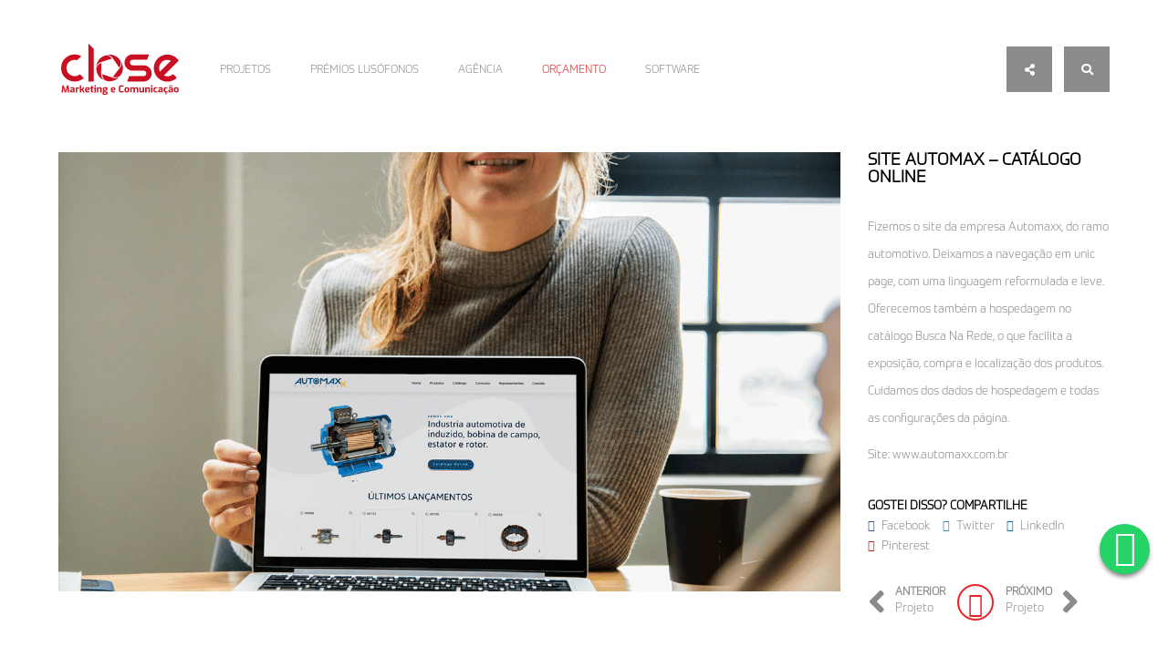

--- FILE ---
content_type: text/html; charset=utf-8
request_url: https://www.google.com/recaptcha/api2/aframe
body_size: 269
content:
<!DOCTYPE HTML><html><head><meta http-equiv="content-type" content="text/html; charset=UTF-8"></head><body><script nonce="Zjy9fCOXEVvDYjK4a3siUA">/** Anti-fraud and anti-abuse applications only. See google.com/recaptcha */ try{var clients={'sodar':'https://pagead2.googlesyndication.com/pagead/sodar?'};window.addEventListener("message",function(a){try{if(a.source===window.parent){var b=JSON.parse(a.data);var c=clients[b['id']];if(c){var d=document.createElement('img');d.src=c+b['params']+'&rc='+(localStorage.getItem("rc::a")?sessionStorage.getItem("rc::b"):"");window.document.body.appendChild(d);sessionStorage.setItem("rc::e",parseInt(sessionStorage.getItem("rc::e")||0)+1);localStorage.setItem("rc::h",'1768496943743');}}}catch(b){}});window.parent.postMessage("_grecaptcha_ready", "*");}catch(b){}</script></body></html>

--- FILE ---
content_type: text/css; charset=UTF-8
request_url: https://agenciaclose.com.br/site/wp-content/themes/StonedThemes-Throne/css/jivosite.css
body_size: 95
content:
#jivo_chat_widget{
	display: none;
}
#jivo_custom_widget{
	background-color: #eb2227;
	margin-left: 1px;
	position: fixed;
	bottom: 20px;
	right: 20px;
	text-align: center;
	font-size: 40px;
	z-index: 99;
	-webkit-box-shadow: 0 4px 5px -1px rgba(0,0,0,0.5);
	-moz-box-shadow: 0 4px 5px -1px rgba(0,0,0,0.5);
	box-shadow: 0 4px 5px -1px rgba(0,0,0,0.5);
	z-index: 9999 !important;
	height: 55px !important;
	width: 55px !important;
	border-radius: 50% !important;
	-moz-border-radius: 50% !important;
	-webkit-border-radius: 50% !important;
	cursor: pointer;
	padding: 15px;
}
.jivo-btn-icon {
	width: 35px;
	height: 50px;
	display: inline-block;
	font-size: 2rem;
	background-position: center center;
	background-repeat: no-repeat;
}
.jivo-btn-light {
	color: #fff;
}
#jivo_custom_widget{
	background-image: url(../assets/img/suport-off.svg);
	background-size: 58%;
	background-repeat: no-repeat;
	background-position: center;
}
#jivo_custom_widget.jivo_online{
	background-image: url(../assets/img/suport.svg);
	background-size: 58%;
	background-repeat: no-repeat;
	background-position: center;
}

--- FILE ---
content_type: text/css; charset=UTF-8
request_url: https://agenciaclose.com.br/site/wp-content/uploads/useanyfont/uaf.css?ver=1767820112
body_size: -113
content:
				@font-face {
					font-family: 'Prometo Light';
					src: url('/site/wp-content/uploads/useanyfont/150921082420Prometo-Light.woff') format('woff');
					  font-display: auto;
				}

				.Prometo Light{font-family: 'Prometo Light' !important;}

						body, h1, h2, h3, h4, h5, h6, p, blockquote, li, a{
					font-family: 'Prometo Light' !important;
				}
		

--- FILE ---
content_type: text/css; charset=UTF-8
request_url: https://agenciaclose.com.br/site/wp-content/themes/StonedThemes-Throne/style.css?ver=1.0
body_size: 399
content:
/*
Theme Name: Throne
Theme URI: http://throne.stonedthemes.com/
Description: Throne - Portfolio
Author: StonedThemes
Author URI: http://stonedthemes.com/
Tags:light
Version: 1.0.3
License: General Public License
License URI: http://www.gnu.org/licenses/gpl.html
*/
.mCS-minimal.mCSB_scrollTools .mCSB_dragger .mCSB_dragger_bar {
    background-color: #000 !important;
    background-color: rgba(0,0,0,0.4) !important;
}
#notp_closepopup {
    right: -0px!important;
    top: -0px!important;
}
#notificationpopup a.notp_closepopup {
    cursor: pointer;
    position: absolute;
    right: -0px!important;
    top: -0px!important;
}
#notificationpopup {
border: 0px solid #111111!important;
margin-top: 5%!important;
}
#notificationpopup .notp_title {
    text-align: center!important;
    line-height: 30px!important;
    font-size: 28px!important;
    margin: 0px!important;
}
.wpcf7 textarea {
    padding: 10px;
}
.wpcf7 textarea {
    padding: 10px!important;
    height: 100px!important;
    line-height: 24px!important;
}
a:hover, a:focus {
    text-decoration: none!important;
    outline: 0;
}
.coracao {
display: inline-block; vertical-align: top; margin: 0 10px; border: 2px solid rgb(235, 34, 39); color: rgb(235, 34, 39); width: 40px; height: 40px; text-align: center; line-height: 40px; border-radius: 50%; font-size: 27px; padding: 5px;
}
@media (max-width: 1281px) {
.nav-title {
    font-size: 12px!important;
}
}
@media (max-width: 1107px) {
.nav-title {
    font-size: 10px!important;
}
.remocao {
display: none;
}
.coracao {
display: none;
border: 0px!important;
width: 0px!important;
height: 0px!important;
}
}

.contato-whats {
    background-color: #25D366;
    margin-left: 1px;
    border-radius: 50%;
    color: #ffffff;
    height: 55px;
    width: 55px;
    position: fixed;
    bottom: 90px;
    right: 20px;
    text-align: center;
    font-size: 40px;
    z-index: 99;
    -webkit-box-shadow: 0 4px 5px -1px rgba(0,0,0,0.5);
    -moz-box-shadow: 0 4px 5px -1px rgba(0,0,0,0.5);
    box-shadow: 0 4px 5px -1px rgba(0,0,0,0.5);
}
.contato-whats:hover {
    color: #FFFFFF
}

.filter li a {
    text-transform: uppercase;
    color: #000;
}

--- FILE ---
content_type: text/css; charset=UTF-8
request_url: https://agenciaclose.com.br/site/wp-content/themes/StonedThemes-Throne/css/style.css?ver=1.0
body_size: 10244
content:
/*------------------------------------------------------------------
[Throne Wordpress Stylesheet]
Tags:light
Version:	1.0
-------------------------------------------------------------------*/

/*------------------------------------------------------------------
[Table of contents]

1. general style
2. typography style
3. header style
4. footer style
5. header-v1 menu  style
6. header-v2 menu  style
7. header-v3 menu  style
8. header-v4 menu  style
9. custom owl carousel style
10. slider nav1 style
11. clients page style
12. contact page style
13. contact alt page style
14. about us page style
15. portfolio home page style
16. single portfolio page style
17. services page style
18. blog page style
19. blog masonry page style
20. single blog page style
21. widgets style
22. home1 page style
23. home2 page style
24. home3 page style
25. home4 page style
26. portfolio 1 page style
27. 404 page style
28. about me page style
29. portfolio filter animation style

-------------------------------------------------------------------*/

/*------------------------------------------------------------------
[1. general style]
*/
html, body{
	height: 100%;
	color: #8b8b8b;
	font-size: 13px;
}

img{
	max-width: 100%;
	max-height: 100%;
}

a, a:hover, a:focus{
	text-decoration: none;
	outline: 0;
}

a{
	color: inherit;
	-webkit-transition: all 0.4s ease-in-out;
	-moz-transition: all 0.4s ease-in-out;
	-o-transition: all 0.4s ease-in-out;
	transition: all 0.4s ease-in-out;
}

a:hover, a:focus{
	color: inherit;
}

.stoned-container{
	width: 90%;
	margin: 0 auto;
}

.text-color-3{
	color: #000;
}

.overlay .text{
	color: #fff;
	position: absolute;
	left: 30px;
	bottom: 30px;
	right: 30px;
}

/*top positioning*/
.overlay .text.text-left-top, 
.overlay .text.text-middle-top, 
.overlay .text.text-right-top{
	top: 30px;
	left: 30px;
	right: 30px;
}

.overlay .text.text-left-top{
	text-align: left;
}

.overlay .text.text-middle-top{
	text-align: center;
}

.overlay .text.text-right-top{
	text-align: right;
}

/*middle positioning*/
.overlay .text.text-left-middle, 
.overlay .text.text-middle-middle, 
.overlay .text.text-right-middle{
	position: static;
	padding: 0 30px;
}

.overlay .text.text-left-middle{
	text-align: left;
}

.overlay .text.text-middle-middle{
	text-align: center;
}

.overlay .text.text-right-middle{
	text-align: right;
}

/*bottom positioning*/
.overlay .text.text-left-bottom, 
.overlay .text.text-middle-bottom, 
.overlay .text.text-right-bottom{
	bottom: 30px;
	left: 30px;
	right: 30px;
}

.overlay .text.text-left-bottom{
	text-align: left;
}

.overlay .text.text-middle-bottom{
	text-align: center;
}

.overlay .text.text-right-bottom{
	text-align: right;
}

::-webkit-input-placeholder {
   color: #000;
}

:-moz-placeholder { /* Firefox 18- */
   color: #000;
}

::-moz-placeholder {  /* Firefox 19+ */
   color: #000;
}

:-ms-input-placeholder {  
   color: #000;
}

textarea::-webkit-input-placeholder {
   color: #8b8b8b;
}

textarea:-moz-placeholder { /* Firefox 18- */
   color: #8b8b8b;
}

textarea::-moz-placeholder {  /* Firefox 19+ */
   color: #8b8b8b;
}

textarea:-ms-input-placeholder {  
   color: #8b8b8b;
}

.rsDefault, 
.rsDefault .rsOverflow, 
.rsDefault .rsSlide, 
.rsDefault .rsVideoFrameHolder, 
.rsDefault .rsThumbs{
	background: #fff;
}

.rsDefault, .rsDefault .rsOverflow, .rsDefault .rsSlide, .rsDefault .rsVideoFrameHolder, .rsDefault .rsThumbs{
	background: #fff;
}

.rsVideoContainer iframe, .rsVideoContainer video, .rsVideoContainer embed, .rsVideoContainer .rsVideoObj{
	z-index: 0;
}

.rsDefault .rsCloseVideoBtn{
	display: none;
}

.modal{
	padding-top: 20px;
}

.modal-content {
	box-shadow: none;
	border: none;
	border-radius: 0;
	background: rgba(0,0,0,0);
}

/*branding options*/
.modal-backdrop{
	background-color: rgba(255, 255, 255, 0.95);
}

.modal-backdrop.in {
	filter: alpha(opacity=95);
	opacity: .95;
}

/*branding options*/
.modal-close{
	position: absolute;
	top: 50px;
	right: 50px;
	width: 40px;
	height: 40px;
	color: #fff;
	background-color: #eb2227;
	text-align: center;
}

.modal-close:hover{
	color: #fff;
}

.modal.in .modal-dialog {
	-webkit-transform: translate(0, 0); 
	-ms-transform: translate(0, 0);
	-o-transform: translate(0, 0);
	transform: translate(0, 0); 
}

.modal.fade .modal-dialog {
	 -webkit-transition: -webkit-transform .4s ease-out;
	-o-transition: -o-transform .4s ease-out;
	 transition: transform .4s ease-out;

	-webkit-transform: translate(0, 0);
	-ms-transform: translate(0, 0);
	-o-transform: translate(0, 0);
	transform: translate(0, 0);
}

.vertical-center-flexbox{
	min-height: calc(100% - 302px);
	height: auto;

	display: -webkit-flex;
	display: -ms-flex;
	display: -o-flex;
	display: flex;

	-webkit-flex-direction: column;
	-ms-flex-direction: column;
	-o-flex-direction: column;
	flex-direction: column;

	-webkit-justify-content: center;
	-ms-justify-content: center;
	-o-justify-content: center;
	justify-content: center;
}

.btn-stoned{
	display: inline-block;
} 

.btn-small{
	padding: 8px 10px;
	text-transform: uppercase;
	font-size: 10px;
}

/*branding options*/
.btn-brand{
	background: #eb2227;
  	color: #fff;
}

.btn-brand:hover{
  	color: #fff;
}

#wpadminbar #wp-admin-bar-my-account.with-avatar>a img{
	float: none !important;
}

#wp-admin-bar-user-info .avatar-64 {
    position: absolute;
    left: -72px;
    top: 4px;
    width: 64px;
    height: 64px;
	float: none !important;
	max-width: initial;
	max-height: initial;
}

.load-more-container{
	position: relative;
}

/*branding options*/
.button.loadMoreBtn{
	text-transform: uppercase;
	font-size: 14px;
	color: #eb2227;
	font-weight: bold;
	border: 0;
}

/*branding options*/
.button.loadMoreBtn:hover{
	color: #eb2227;
}

.loading-screen{
	position: fixed;
    top: 0;
    left: 0;
    right: 0;
    bottom: 0;
    z-index: 999;
    background-color: #fff;
    text-align: center;
}

.loading-text{
	position: relative;
	display: inline-block;
}

.loading-text span{
	position: absolute;
    top: 0;
    left: 0;
    display: inline-block;
    color: #eb2227;
    width: 0%;
    overflow: hidden;
}

.loading-text span:after{
	content: attr(data-progress-text);
}
/*---------------------------------------theme unit---------------------------------------*/

.wp-caption {
	max-width: 100%;
}

.wp-caption-text{}

.sticky{}

.gallery-caption{}

.bypostauthor{}

.alignright{
	float: right;
}

.alignleft{
	float: left;
}

.aligncenter{
	margin: 0 auto;
}

.page-template-default img, .single .multimedia-container img{
	margin-bottom: 20px;
}

.page-template-default img.alignleft, .single img.alignleft{
	margin-right: 20px;
}

.page-template-default img.alignright, .single img.alignright{
	margin-left: 20px;
}

.page-template-default .alignleft img, .single .alignleft img{
	margin-right: 20px;
}

.page-template-default .alignright img, .single .alignright img{
	margin-left: 20px;
}

cite {
	font-weight: 600;
}

table{
	margin-bottom: 30px;
}

thead{
  background-color: #eaeaea;
  padding: 10px;
  font-size: 14px;
  text-transform: uppercase;
  text-align: left;
 }

th{
  border: 1px solid #eaeaea;
  padding: 10px;
  font-weight: 500;
 }

td{
  border: 1px solid #eaeaea;
  padding: 5px;
  font-size: 13px;
  text-align: center;
} 

kbd{
	background-color: #151515;
}

embed, iframe{
	max-width: 100%;
}

/*---------------------------------------theme unit---------------------------------------*/


/*------------------------------------------------------------------
[2. typography style]
*/
/*branding options*/
p{
	font-size: 13px;
	line-height: 30px;
	color: #8b8b8b;
}

/*branding options*/
h1, h2, h3, h4, h5, h6{
	color: #000;
	font-weight: bold;
}

/*branding options*/
.subtitle{
	color: #8b8b8b;
	letter-spacing: 0.1em;
	font-weight: normal;
	font-weight: "ProximaNova";
	font-weight: normal;
	line-height: 1.4em;
}

.container-min-height{
	min-height: calc(100vh - 302px);
}

/*------------------------------------------------------------------
[3. header style]
*/
.responsive-header{
	display: none;
}

.header-container, .footer-container{
	display: table;
	width: 100%;
}

.header-container{
	min-height: 150px;
}

.header-container .logo-container {
	display: table-cell;
	width: 10%;
	vertical-align: middle;
}
.header-container .menu-container{
	display: table-cell;
	width: 30%;
	vertical-align: middle;
}

.header-container .slogan-container{
	display: table-cell;
	width: 45%;
	vertical-align: middle;
}

.shares > ul{
	position: absolute;
	z-index: 1;
}

/*branding options*/
.shares > a, .shares ul li, .search-btn a{
	width: 50px;
	height: 50px;
	color: #fff;
	background-color: #8b8b8b;
	text-align: center;
	position: relative;
	display: block;
}

.shares > a, .search-btn a{
	border-top: 0;
}

li.search-btn{
	padding-right: 0;
}

/*branding options*/
.search-btn a.active-header-item{
	background: #eb2227;
}

.shares > ul > li{
	margin-top: 2px;
	color: #fff;
	display: none;
}

.shares > ul > li > a{
	color: inherit;
}

header{
	position: relative;
	z-index: 25;
}

/*header background and text color color*/
/*should be used in branding for customization*/
header{
	color: inherit;
	margin-bottom: 15px;
}

.form-container{
	position: fixed;
	width: 100%;
	height: 100%;
	top: 0;
	left: 0;
	right: 0;
	bottom: 0;
	z-index: 2;
	background-color: rgba(255, 255, 255, 0.9);
	display: none;
}

.form-container .screen-reader-text{
	display: none;
}

.form-container .search-field{
	width: 500px;
	height: 70px;
	line-height: 70px;
	outline: 0;
	border: 0;
	color: #000;
	font-weight: bold;
	font-size: 36px;
	text-align: center;
	background-color: rgba(0,0,0,0);
	margin-bottom: 0;
}

.search-btn-container{
	display: block;
	width: 50px;
	height: 50px;
	margin: 0 auto;
	position: relative;
}

.search-submit{
	background-color: rgba(0,0,0,0);
	border: 0;
	outline: 0;
	width: 100%;
	height: 100%;
}

/*branding options*/
.search-btn-container i{
	position: absolute;
	top: 0;
	left: 0;
	right: 0;
	bottom: 0;
	z-index: -1;
	color: rgb(235, 34, 39);
}

/*branding options*/
.input-border{
	width: 0;
	height: 4px;
	background: rgb(235, 34, 39);
	margin: 0 auto;
	-webkit-transition: 0.4s all;
	-ms-transition: 0.4s all;
	-o-transition: 0.4s all;
	transition: 0.4s all;
}

/* @keyframes name | duration | timing-function | delay | iteration-count | direction | fill-mode | play-state */
.input-border.active{
	-webkit-animation: animateWidth 0.4s linear 0.3s both;
	-moz-animation: animateWidth 0.4s linear 0.3s both;
	-o-animation: animateWidth 0.4s linear 0.3s both;
	animation: animateWidth 0.4s linear 0.3s both;
}

.input-border{
	-webkit-animation: animateToZero 0.4s linear both;
	-moz-animation: animateToZero 0.4s linear both;
	-o-animation: animateToZero 0.4s linear both;
	animation: animateToZero 0.4s linear both;
}

.search-btn-container.active{
	-webkit-animation: appearStoned 0.4s linear 0.7s both;
	-moz-animation: appearStoned 0.4s linear 0.7s both;
	-o-animation: appearStoned 0.4s linear 0.7s both;
	animation: appearStoned 0.4s linear 0.7s both;
}

@-moz-keyframes animateWidth {
	from{
    	width:0;
  	}

  	to{
    	width:100%;
  	}
}

@-webkit-keyframes animateWidth {
	from{
    	width:0;
  	}

  	to{
    	width:100%;
  	}
}

@keyframes animateWidth {
	from{
    	width:0;
  	}

  	to{
    	width:100%;
  	}
}

@-moz-keyframes animateToZero {
	from{
    	width:100%;
  	}

  	to{
    	width:0;
  	}
}

@-webkit-keyframes animateToZero {
	from{
    	width:100%;
  	}

  	to{
    	width:0;
  	}
}

@keyframes animateToZero {
	from{
    	width:100%;
  	}

  	to{
    	width:0;
  	}
}

@-moz-keyframes appearStoned {
	from{
    	opacity:0;
    	transform: scale(0);
  	}

  	to{
    	opacity:1;
    	transform: scale(1);
  	}
}

@-webkit-keyframes appearStoned {
	from{
    	opacity:0;
    	transform: scale(0);
  	}

  	to{
    	opacity:1;
    	transform: scale(1);
  	}
}

@keyframes appearStoned {
	from{
    	opacity:0;
    	transform: scale(0);
  	}

  	to{
    	opacity:1;
    	transform: scale(1);
  	}
}

.active-header-item{
	z-index: 10;
}

/*------------------------------------------------------------------
[4. footer style]
*/
footer{
	position: relative;
	z-index: 20;
	min-height: 150px;
	height: 1px;
}

/*footer background and text color color*/
/*should be used in branding for customization*/
footer{
	/*background: #fff;*/
	color: inherit;
}

footer > .stoned-container{
	height: 100%;
}

.footer-container{
	height: 100%;
}

.footer-container .contact-details-container, .footer-container .text-container{
	display: table-cell;
	width: 50%;
	vertical-align: middle;
}

.footer-container img{
	margin: 0;
}

/*------------------------------------------------------------------
[5. header-v1 menu  style]
*/
/*branding options*/
.header-v1 .menu-container > ul > li > a{
	width: 40px;
	height: 40px;
	color: #fff;
	background: rgb(235, 34, 39);
	text-align: center;
	position: relative;
	display: block;
}

.header-v1 .menu-container > ul > li{
	padding: 0;
	position: relative;
}

/*branding options*/
.header-v1 .menu{
	position: absolute;
	margin: 0;
	padding: 15px;
	background: rgb(235, 34, 39);
	z-index: 2;
	right: 0;
	height: 120px;
	color: #fff;
	display: none;
}

.header-v1 .menu.sub-menu-active{
	height: 140px;
}

.header-v1 .menu li{
	list-style: none;
	display: block;
	text-align: right;
	-webkit-transition: opacity 0.4s;
	-ms-transition: opacity 0.4s;
	-o-transition: opacity 0.4s;
	transition: opacity 0.4s;
}

.header-v1 .menu li a{
	display: inline-block;
	padding-bottom: 5px;
	margin-bottom: 5px;
	width: 130px;
	text-transform: uppercase;
	text-align: right;
}

.header-v1 .menu li:last-child a{
	/*padding-bottom: 0;*/
}

.header-v1 .menu li:nth-child(-n + 12){
	margin-right: 450px;
}

.header-v1 .menu li:nth-child(-n + 9){
	margin-right: 300px;
}

.header-v1 .menu li:nth-child(-n + 6), .header-v1 .sub-menu li:nth-child(-n + 6){
	margin-right: 150px;
}

.header-v1 .menu li:nth-child(-n + 3){
	margin-right: 0;
}

.header-v1 .menu li:nth-child(4), .header-v1 .menu li:nth-child(7), .header-v1 .menu li:nth-child(10){
	margin-top: -83px;	
}

.header-v1 .menu li, .header-v1 .menu.sub-menu-active li{
	/*display: none;*/
	width: 0;
	height: 0;
	opacity: 0;
	visibility: hidden;
	margin: 0;
	padding: 0;
}

.header-v1 .menu > li, 
.header-v1 .menu.sub-menu-active li.active-sub-menu, 
.header-v1 .menu.sub-menu-active li.active-sub-menu > ul > li{
	/*display: block;*/
	width: auto;
	height: auto;
	opacity: 1;
	visibility: visible;
}

.header-v1 .menu li.active-parent{
	/*display: block;*/
	width: auto;
	height: auto;
	opacity: 1;
	visibility: visible;
}

.header-v1 .menu li.active-parent > a{
	display: none;
}

.header-v1 .menu li.active-parent.active-sub-menu > a{
	display: inline-block;
}

.header-v1 .menu li.active-sub-menu.active-parent > a:before, 
.header-v1 .menu li.menu-item-has-children.active-sub-menu> a:before{
	content: "\f106";
	font-family: "FontAwesome";
	padding-right: 7px;
}

.header-v1 .menu li.menu-item-has-children > a:before{
	content: "\f107";
	font-family: "FontAwesome";
	padding-right: 7px;
}

.header-v1 .menu li.active-sub-menu > a{
	border-bottom: 2px solid;
}

.header-v1 .sub-menu li:nth-child(-n + 12){
	margin-right: 450px;
}

.header-v1 .sub-menu li:nth-child(-n + 9){
	margin-right: 300px;
}

.header-v1 .sub-menu li:nth-child(-n + 6){
	margin-right: 150px;
}

.header-v1 .sub-menu li:nth-child(-n + 3){
	margin-right: 0;
}

.header-v1 .sub-menu li:nth-child(4), .header-v1 .menu li:nth-child(7), .header-v1 .menu li:nth-child(10){
	margin-top: -83px;	
}

.header-v1 .menu li.active-sub-menu, .header-v1 .menu li.active-parent{
	margin: 0;
	padding: 0;
}

/*header-v5 style*/
body{
	position: relative;
	right: 0;
	-webkit-transition: 0.4s all;
	-ms-transition: 0.4s all;
	-o-transition: 0.4s all;
	transition: 0.4s all;
}

.header-v5 .header-container .logo-container, 
.header-v5 .header-container .menu-container{
	width: 20%;
}

.header-v5 .header-container .slogan-container{
	width: 60%;
}

.header-v5 .slogan-container h3{
	letter-spacing: 0.05em;
}

.header-v5 .slogan-container h4{
	letter-spacing: 0.1em;
}

.header-v5 .menu-icon > a {
    width: 50px;
    height: 50px;
    color: #fff;
    background: rgb(235, 34, 39);
    text-align: center;
    position: relative;
    display: block;
}

.header-v5 ul{
	margin: 0;
	padding: 0;
}

.header-v5 ul.menu li{
	list-style-type: none;
	margin: 0;
	padding: 0;
}

.header-v5 ul.menu li a{
	display: inline-block;
	margin: 0;
	padding: 0;
	margin-bottom: 10px;
}

.header-v5 ul.menu ul{
	padding-left: 20px;
}

.header-v5 ul.menu > li > ul{
	padding-left: 0px;
}

.header-v5 ul.menu{
	text-align: left;
    width: 350px;
    position: fixed;
    right: -350px;
    top: 0;
    bottom: 0;
    overflow: scroll;
	-webkit-transition: 0.4s all;
	-ms-transition: 0.4s all;
	-o-transition: 0.4s all;
	transition: 0.4s all;
	padding: 50px;
	background: #ddd;
}

body.active-menu{
	right: 350px;
}

.header-v5 ul.menu.active-menu{
	right: 0px;
}

.header-v5 ul.menu:before {
    content: "menu";
    color: #eb2227;
    display: block;
    font-size: 24px;
    text-transform: uppercase;
    font-weight: bold;
    margin-bottom: 30px;
}

.header-v5 ul.menu > li > a{
	text-transform: uppercase;
	display: inline-block;
	margin-top: 15px;
}


.header-v5 ul.menu li > a:before{
	content: "\f105";
	font-family: Fontawesome;
	padding-right: 15px;
	left: -13px;
	position: absolute;
}

.header-v5 ul.menu > li > a:before{
	content: "";
	padding: 0;
}

.header-v5 ul.menu li:hover > a{
	color: #eb2227;
}

.header-v5 ul.menu li.current_page_item > a{
	color: #eb2227;
	border-bottom: 2px solid #eb2227;
}

.header-v5 ul.menu li > a{
    position: relative;
    margin-left: 13px;
    letter-spacing: 0.1em;
    color: #000;
}

.header-v5 ul.menu > li > a{
	margin-left: 0;
}

/*------------------------------------------------------------------
[6. header-v2 menu  style]
*/
.header-v2 .menu{
	margin: 0;
	padding: 0;
	list-style-type: none;
	font-size: 12px;
}

.header-v2 .menu li{
	list-style-type: none;
	position: relative;
}

/*branding options*/
.header-v2 .menu li:hover > a{
	color: rgb(235, 34, 39); /*brand-color*/
}

.header-v2 .menu > li{
  	display: inline-block;
  	border-top: 2px solid;
  	border-color: rgba(0,0,0,0);

	-webkit-transition: all 0.4s ease-in-out;
	-moz-transition: all 0.4s ease-in-out;
	-o-transition: all 0.4s ease-in-out;
	transition: all 0.4s ease-in-out;
}

.header-v2 .menu > li > a{
  	display: inline-block;
  	line-height: 150px;
  	padding-left: 20px;
  	padding-right: 20px;
  	text-transform: uppercase;
}

/*branding options*/
.header-v2 .menu > li:hover{
  	border-color: rgb(235, 34, 39);
}

.header-v2 .menu ul.sub-menu,
.header-v2 .menu ul.children{
	/*display: none;*/
	visibility: hidden;
	opacity: 0;
	z-index: -1;
	position: absolute;
	width: 120px;
	margin: 0;
	padding: 7px 0;
	border: 2px solid #ddd;
	/*background: #fff;*/
	right: initial;
	/*left: 120px;
	top: -7px;*/
	left: 115px;
	top: -9px;
	margin-left: 1px;

	-webkit-transform: scale(0.95);
	-moz-transform: scale(0.95);
	-o-transform: scale(0.95);
	transform: scale(0.95);

	-webkit-transition: all 0.4s ease-in-out;
	-moz-transition: all 0.4s ease-in-out;
	-o-transition: all 0.4s ease-in-out;
	transition: all 0.4s ease-in-out;
}

.header-v2 .sub-menu,
.header-v2 .children{
	background-color: #fff;
}

.header-v2 .menu > li > ul.sub-menu,
.header-v2 .menu > li > ul.children{
	top: 70%;
	right: 50%;
	margin-left: 0;
	margin-right: -60px;
	left: initial;
	padding: 7px 0;
}

.header-v2 .menu > li > ul.sub-menu:before,
.header-v2 .menu > li > ul.children:before{
	content: " ";
	border-left: 10px solid rgba(255, 0, 0, 0);
	border-bottom: 10px solid #ddd;
	border-right: 10px solid rgba(255, 0, 0, 0);
	border-top: 0;
	position: absolute;
	width: 0;
	height: 0;
	position: absolute;
	top: -10px;
	left: 50%;
	margin-left: -10px;
}

.header-v2 .menu > li > ul.sub-menu:after,
.header-v2 .menu > li > ul.children:after{
	content: " ";
	border-left: 10px solid rgba(255, 0, 0, 0);
	border-bottom: 10px solid #fff;
	border-right: 10px solid rgba(255, 0, 0, 0);
	border-top: 0;
	position: absolute;
	width: 0;
	height: 0;
	position: absolute;
	top: -7px;
	left: 50%;
	margin-left: -10px;
}

.header-v2 .menu ul.sub-menu li a,
.header-v2 .menu ul.children li a{
	display: block;
	padding: 7px 0;
	margin: 0 20px;
	border-bottom: 1px solid #fff;
}

.header-v2 .menu ul.sub-menu li:last-child a,
.header-v2 .menu ul.children li:last-child a{
	border-bottom: 0;
}

.header-v2 .menu li:hover > ul.sub-menu,
.header-v2 .menu li:hover > ul.children{
	visibility: visible;
	opacity: 1;
	z-index: 2;
	-webkit-transform: scale(1);
	-moz-transform: scale(1);
	-o-transform: scale(1);
	transform: scale(1);
}

/*------------------------------------------------------------------
[7. header-v3 menu  style]
*/

.header-v3 .header-container .logo-container, 
.header-v3 .header-container .menu-container{
	width: 20%;
}

.header-v3 .header-container .slogan-container{
	width: 60%;
}

/*branding options*/
.header-v3 .menu-icon > a{
	width: 50px;
	height: 50px;
	color: #fff;
	background: rgb(235, 34, 39);
	text-align: center;
	position: relative;
	display: block;
}

.header-v3 .menu-icon > div{
	position: fixed;
	top: 0;
	left: 0;
	right: 0;
	bottom: 0;
	width: 100%;
	height: 100%;
	background: rgba(255, 255, 255, 0.95);
	z-index: 2;
	text-align: center;
	display: table;
	display: none;
	color: #000;
}

.header-v3 .menu-icon > div:before{
	content: "";
	height: 100%;
	display: inline-block;
	vertical-align: middle;
}

.header-v3 .menu{
	margin: 0;
	padding: 0;
	list-style-type: none;
	display: inline-block;
	vertical-align: middle;
	font-size: 24px;
	line-height: 48px;
	text-transform: uppercase;
}

.header-v3 .menu li{
	list-style-type: none;
	position: relative;
	font-weight: bold;
}

.header-v3 ul.sub-menu{
	display: none;
	margin: 0;
	padding: 0;
}

/*branding options*/
.header-v3 .menu li.active > a, .header-v3 .menu li:hover > a{
	color: rgb(235, 34, 39);
}

.header-v3 ul.sub-menu li{
	font-size: 18px;
	line-height: 36px;
}

.header-v3 ul.sub-menu ul.sub-menu li{
	font-size: 14px;
	line-height: 28px
}

.header-v3 ul.sub-menu ul.sub-menu ul.sub-menu li{
	font-size: 10px;
	line-height: 20px;
}

/*------------------------------------------------------------------
[8. header-v4 menu  style]
*/
.header-v4 .slogan-container h3{
	letter-spacing: 0.05em;
}

.header-v4 .slogan-container h4{
	letter-spacing: 0.1em;
}

.header-v4 .header-container:first-of-type > div{
	width: 40%;
	display: table-cell;
	vertical-align: middle;
}

.header-v4 .header-container:first-of-type > div:first-of-type{
	width: 40%;
	text-align: right;
}

.header-v4 .header-container:first-of-type > div.logo-container{
	width: 20%;
	text-align: center;
	overflow: hidden;
}

.header-v4 .menu li{
	list-style-type: none;
	font-size: 12px;
	text-transform: uppercase;
}

.header-v4 .menu > li{
	display: inline-block;
	padding: 5px 15px;
}

.header-v4 .menu .sub-menu{
	visibility: hidden;
	opacity: 0;
	z-index: -1;
	border: 2px solid #ddd;
	padding: 7px 0;

	-webkit-transform: scale(0.95);
	-moz-transform: scale(0.95);
	-o-transform: scale(0.95);
	transform: scale(0.95);

	-webkit-transition: all 0.4s ease-in-out;
	-moz-transition: all 0.4s ease-in-out;
	-o-transition: all 0.4s ease-in-out;
	transition: all 0.4s ease-in-out;
}

.header-v4 .menu{
	margin: 0;
	padding: 0;
}

.header-v4 .menu li{
	position: relative;
}

.header-v4 .menu > li > a{
	line-height: 150px;
	color: #000;
	letter-spacing: 0.1em;
}

.header-v4 .menu ul.sub-menu li a{
	display: block;
	padding: 7px 0;
	margin: 0 20px;
	text-transform: initial;
}

.header-v4 ul.sub-menu{
	visibility: hidden;
	opacity: 0;
	z-index: -1;
	margin: 0;
	padding: 0;
	text-align: center;
	position: absolute;
	background: #fff;
}

/*left side of menu*/
.header-v4 .menu-menu-container:first-of-type .menu li > ul.sub-menu{
	position: absolute;
	top: -9px;
	width: 120px;
	left: 116px;
}

/*arrow of left side*/
.header-v4 .menu-menu-container:first-of-type .menu li > ul.sub-menu:before{
	content: " ";
	border-top: 10px solid rgba(255, 0, 0, 0);
	border-right: 10px solid #ddd;
	border-bottom: 10px solid rgba(255, 0, 0, 0);
	border-left: 0;
	position: absolute;
	width: 0;
	height: 0;
	top: 12px;
	left: 0;
	right: initial;
	margin-right: 0;
	margin-left: -10px;
	display: none;
}

/*arrow of left side*/
.header-v4 .menu-menu-container:first-of-type .menu li > ul.sub-menu:after{
	content: " ";
	border-top: 10px solid rgba(255, 0, 0, 0);
	border-right: 10px solid #fff;
	border-bottom: 10px solid rgba(255, 0, 0, 0);
	border-left: 0;
	position: absolute;
	width: 0;
	height: 0;
	top: 12px;
	left: 3px;
	right: initial;
	margin-right: 0;
	margin-left: -10px;
	display: none;
}

/*left side of menu visible*/
.header-v4 .menu-menu-container:first-of-type .menu li:hover > ul.sub-menu{
	visibility: visible;
	opacity: 1;
	z-index: 2;
	-webkit-transform: scale(1);
	-moz-transform: scale(1);
	-o-transform: scale(1);
	transform: scale(1);
}

/*right side of menu*/
.header-v4 .menu li > ul.sub-menu{
	position: absolute;
	top: -9px;
	width: 120px;
	right: 116px;
}

/*arrow of right side*/
.header-v4 .menu li > ul.sub-menu:before{
	content: " ";
	border-top: 10px solid rgba(255, 0, 0, 0);
	border-left: 10px solid #ddd;
	border-bottom: 10px solid rgba(255, 0, 0, 0);
	position: absolute;
	width: 0;
	height: 0;
	position: absolute;
	top: 12px;
	right: 0;
	margin-right: -10px;
	display: none;
}

/*arrow of right side*/
.header-v4 .menu li > ul.sub-menu:after{
	content: " ";
	border-top: 10px solid rgba(255, 0, 0, 0);
	border-left: 10px solid #fff;
	border-bottom: 10px solid rgba(255, 0, 0, 0);
	position: absolute;
	width: 0;
	height: 0;
	position: absolute;
	top: 12px;
	right: 3px;
	margin-right: -10px;
	display: none;
}

/*right side of menu visible*/
.header-v4 .menu li:hover > ul.sub-menu{
	visibility: visible;
	opacity: 1;
	z-index: 2;
	-webkit-transform: scale(1);
	-moz-transform: scale(1);
	-o-transform: scale(1);
	transform: scale(1);
}

/*first submenu of menu item*/
.header-v4 .menu > li > ul.sub-menu, 
.header-v4 .menu-menu-container:first-of-type .menu > li > ul.sub-menu{
	position: absolute;
	top: 70%;
	width: 120px;
	right: 50%;
	margin-right: -60px;
	left: initial;
}

/*first submenu of menu item* visible*/
.header-v4 .menu > li:hover > ul.sub-menu, 
.header-v4 .menu-menu-container:first-of-type .menu > li:hover > ul.sub-menu{
	visibility: visible;
	opacity: 1;
	z-index: 2;
	background-color: #fff;
}

/*first submenu arrow*/
.header-v4 .menu > li > ul.sub-menu:before, 
.header-v4 .menu-menu-container:first-of-type .menu > li > ul.sub-menu:before{
	content: " ";
	border-left: 10px solid rgba(255, 0, 0, 0);
	border-bottom: 10px solid #ddd;
	border-right: 10px solid rgba(255, 0, 0, 0);
	border-top: 0;
	position: absolute;
	width: 0;
	height: 0;
	top: -10px;
	left: 50%;
	margin-left: -10px;
	display: block;
}

/*first submenu arrow*/
.header-v4 .menu > li > ul.sub-menu:after, 
.header-v4 .menu-menu-container:first-of-type .menu > li > ul.sub-menu:after{
	content: " ";
	border-left: 10px solid rgba(255, 0, 0, 0);
	border-bottom: 10px solid #fff;
	border-right: 10px solid rgba(255, 0, 0, 0);
	border-top: 0;
	position: absolute;
	width: 0;
	height: 0;
	top: -7px;
	left: 50%;
	margin-left: -10px;
	display: block;
}

/*branding options*/
.header-v4 .menu li:hover > a{
	color: rgb(235, 34, 39);
}

.page-template-template-home2 .header-v4 .header-container:nth-of-type(2){
	display: none;
}

/*------------------------------------------------------------------
[9. custom owl carousel style]
*/
.owl-carousel.owl-theme, .owl-carousel .owl-wrapper-outer, .owl-carousel .owl-wrapper, .owl-carousel .owl-item, .owl-carousel .owl-item > div{
	height: 100%;
}

/*------------------------------------------------------------------
[10. slider nav1 style]
*/
.nav{
	position: absolute;
	top: 50%;
	margin-top: -25px;
	width: 100%;
	z-index: 10;
}

.nav > div{
	position: absolute;
	width: 50px;
	height: 50px;
	background: #fff;
	text-align: center;
	color: #8b8b8b;
	cursor: pointer;
	-webkit-transition: all 0.4s ease-in-out;
	-moz-transition: all 0.4s ease-in-out;
	-o-transition: all 0.4s ease-in-out;
	transition: all 0.4s ease-in-out;
}

/*branding options*/
.nav > div{
	background: #fff;
	color: #8b8b8b;
}

/*branding options*/
.nav > div:hover{
	color: rgb(235, 34, 39); /*brand color*/
}

.nav .prev{
	left: 0;
}

.nav .next{
	right: 0;
}

.home-owl + .nav{
	left: 15px;
	right: 15px;
	width: auto;
}

.nav2{
	width: 60px;
	margin-top: 20px;
	font-size: 0;
}

.nav2 > div{
	width: 30px;
	height: 30px;
	text-align: center;
	cursor: pointer;
	display: inline-block;
	border: 2px solid #ddd;
    font-size: 13px;
	-webkit-transition: all 0.4s linear;
	-moz-transition: all 0.4s linear;
	-o-transition: all 0.4s linear;
	transition: all 0.4s linear;
}

.nav2 .prev{
	border-right: 1px solid #ddd;
}

.nav2 .next{
	border-left: 1px solid #ddd;
}

/*branding options*/
.nav2 > div:hover{
	color: rgb(235, 34, 39); /*brand color*/
	background-color: #dddddd;
}

/*------------------------------------------------------------------
[11. clients page style]
*/
.clients{
	padding-left: 15px;
	padding-right: 15px;
}

.clients:after{
	display: table;
	content: " ";
}

.client{
	border: 2px solid #ddd;
	margin-top: -2px;
	margin-right: -2px;
}

.client .vertical-center{
	width: 100%;
}

.client img{
	max-width: 90%;
	-webkit-filter: grayscale(1);
	-moz-filter: grayscale(1);
	-o-filter: grayscale(1);
	filter: grayscale(1);
	-webkit-transition: all 0.4s ease-in-out;
	-moz-transition: all 0.4s ease-in-out;
	-o-transition: all 0.4s ease-in-out;
	transition: all 0.4s ease-in-out;
}

.client:hover img{
	-webkit-filter: grayscale(0);
	-moz-filter: grayscale(0);
	-o-filter: grayscale(0);
	filter: grayscale(0);
}

/*------------------------------------------------------------------
[12. contact page style]
*/
/*branding options*/
.contact-details-container i{
	color: rgb(235, 34, 39);
	padding-right: 5px;
}

.contact-details-container li:after{
	content: '/';
	padding-left: 10px;
}

.contact-details-container .list-inline > li{
	padding-right: 0;
	font-size: 12px;
}

.contact-details-container li:last-child:after{
	content: '';
}

.map-canvas-container{
	overflow: hidden;
}

#map-canvas{
	width: 100%;
	height: 100%;
}

#map-canvas img {
    max-width: none;
    max-height: none;
}

/*branding options*/
.contact-details{
	padding: 40px;
	background: #ddd;
}

.contact-detail{
	margin-top: 30px;
}

.contact-detail p{
	line-height: 13px;
	color: #000;
}

.contact-detail .contact-detail-icon{
	width: 40px;
    height: 40px;
    float: left;
    margin: 0 15px;
    background: rgb(235, 34, 39);
    color: #fff;
}

.contact-detail-info{
	display: inline-block;
}

/*branding options*/
.contact-detail p.contact-detail-name{
	color: #8b8b8b;
}

/*branding options*/
.contact-detail-value{
	color: #000;
}

/*branding options*/
.contact-form{
	border: 2px solid #dddddd;
}

.contact-form .field{
	position: relative;
}

.contact-form input[type="text"]{
	border: 0;
	outline: 0;
	box-shadow: none;
	width: 100%;
	height: 50px;
	border-bottom: 2px solid #dddddd;
	color: #000000;
	padding-left: 50px;
	font-size: 13px;
}

/*branding options*/
.contact-form .icon{
	position: absolute;
	left: 0;
	top: 0;
	width: 50px;
	height: 50px;
	text-align: center;
	color: rgb(235, 34, 39);
}

.contactForm{
	height: 100%;
}

.contactForm input[type="submit"], 
.contactForm input[type="submit"]:hover, 
.contactForm input[type="submit"]:focus{
	outline: 0;
}

.contact-textarea{
	height: calc(100% - 200px);
}

/*branding options*/
.contact-form textarea{
	width: 100%;
	height: 100%;
	border: 0;
	outline: 0;
	box-shadow: none;
	font-size: 13px;
	padding: 30px;
	color: #8b8b8b;
	line-height: 24px;
}

.contact-form input[type="submit"]{
	background: none;
	border: none;
	box-shadow: none;
	font-size: 20px;
	font-weight: bold;
	margin: 0;
	-webkit-transition: all 0.4s ease-in-out;
	-moz-transition: all 0.4s ease-in-out;
	-o-transition: all 0.4s ease-in-out;
	transition: all 0.4s ease-in-out;
	line-height: 50px;
	height: 50px;
	width: 50%;
	padding: 0;
	float: left;
	border-top: 2px solid #ddd;
	text-transform: uppercase;
}

.contact-form input[type="submit"]:first-of-type{
	border-right: 2px solid #ddd;
}

/*branding options*/
.contact-form input[type="submit"]:hover{
	color: rgb(235, 34, 39);
}

.contactForm h1.sth_message{
	font-size: 16px;
	bottom: 0;
	position: absolute;
	right: 10px;
	color: red;
}

.address-info{
	position: absolute;
	bottom: 0;
	left: 50px;
	right: 50px;
	padding: 30px 30px 0 30px;
	background-color: #fff;
}

.address-info p{
	line-height: 18px;
	margin-bottom: 0;
}

/*branding options*/
.address-info .address-icon{
	width: 20px;
	margin-right: 10px;
	display: inline-block;
	vertical-align: middle;
	color: rgb(235, 34, 39);
}

.address-info .address{
	display: inline-block;
	width: calc(100% - 40px);
	vertical-align: middle;
}

/*------------------------------------------------------------------
[13. contact alt page style]
*/
#map-canvas.style2{
	width: 100%;
	height: 350px;
}

div.wpcf7 {
	clear: both;
	overflow: hidden;
}

.wpcf7 input[type="text"], .wpcf7 input[type="email"], .wpcf7 textarea{
	width: 100%;
	border: 2px solid #ddd;
	outline: 0;
	box-shadow: none;
	padding: 0 15px;
	height: 45px;
}

.wpcf7 textarea{
	height: 200px;
	padding: 30px;
	height: 130px;
	line-height: 24px;
}

.wpcf7 input[type='submit']{
	background-color: rgba(0,0,0,0);
	border: 2px solid #ddd;
	padding: 5px 40px;
	text-transform: uppercase;
	font-weight: bold;
	-webkit-transition: all 0.4s ease-in-out;
	-moz-transition: all 0.4s ease-in-out;
	-o-transition: all 0.4s ease-in-out;
	transition: all 0.4s ease-in-out;
}

/*branding options*/
.wpcf7 input[type='submit']:hover{
	color: rgb(235, 34, 39);
}

/*------------------------------------------------------------------
[14. about us page style]
*/
.about-us{
	background: #eee;
	padding: 50px;
	height: 300px;
}

.about-us-photo{
	height: 300px;
}

.about-us-photo img{
	max-width: initial;
	max-height: initial;
}

.person{
	overflow: hidden;
}

.person-image, .person-info-container{
	width: 50%;
	float: left;
}

.person.overlay-container .overlay{
	background: rgba(0,0,0,0.85);	
	color: #fff;
}

.person.overlay-container .overlay li{
	padding-left: 2px;
	padding-right: 2px;
	font-size: 15px;
}

.person.overlay-container .overlay li:hover > a{
	color: #eb2227;
}

.person-info{
	padding: 30px;
	height: 100%;
}

.person-info p{
	line-height: 24px;
}

.person-info p.person-position{
	line-height: normal;
}

.person-info-container{
	background: #eee;
	-webkit-transition: all 0.4s ease-in-out;
	-moz-transition: all 0.4s ease-in-out;
	-o-transition: all 0.4s ease-in-out;
	transition: all 0.4s ease-in-out;
}

.person-matrix{
	width: 100%; 
	padding-bottom: 100%; 
	position: relative;
}

.person-matrix-content{
	position: absolute; 
	top: 0; 
	left: 0; 
	right: 0;
	bottom: 0;
}

.person-image img{
	max-width: 100%;
	height: auto;
}

/*branding options*/
.person:hover .person-info-container{
	background: rgb(235, 34, 39);
	color: #fff;
}

.person .person-info p, 
.person .person-info h1, 
.person .person-info h2, 
.person .person-info h3, 
.person .person-info h4, 
.person .person-info h5, 
.person .person-info h6{
	-webkit-transition: all 0.4s ease-in-out;
	-moz-transition: all 0.4s ease-in-out;
	-o-transition: all 0.4s ease-in-out;
	transition: all 0.4s ease-in-out;
}

/*branding options*/
.person:hover .person-info p, 
.person:hover .person-info h1, 
.person:hover .person-info h2, 
.person:hover .person-info h3, 
.person:hover .person-info h4, 
.person:hover .person-info h5, 
.person:hover .person-info h6{
	color: #fff;
}

.award{
	border-bottom: 2px solid #ddd;
	-webkit-transition: all 0.4s ease-in-out;
	-moz-transition: all 0.4s ease-in-out;
	-o-transition: all 0.4s ease-in-out;
	transition: all 0.4s ease-in-out;
}

.award p{
	line-height: normal;
}

.award .award-title{
	font-size: 15px;
	-webkit-transition: all 0.4s ease-in-out;
	-moz-transition: all 0.4s ease-in-out;
	-o-transition: all 0.4s ease-in-out;
	transition: all 0.4s ease-in-out;
}

.award .award-date{
	color: #000;
	font-weight: bold;
	line-height: 15px;
	margin: 0;
	margin-top: 1px;
	-webkit-transition: all 0.4s ease-in-out;
	-moz-transition: all 0.4s ease-in-out;
	-o-transition: all 0.4s ease-in-out;
	transition: all 0.4s ease-in-out;
}

/*branding options*/
.award:hover .award-title{
	color: #000;
}

/*branding options*/
.award:hover .award-date{
	color: rgb(235, 34, 39);
}

/*branding options*/
.award:hover{
	border-color: rgb(235, 34, 39);
}

.partners.owl-carousel .owl-item > div{
	height: 50px;
}

.partners.owl-carousel{
	text-align: center;
}

.partners.owl-carousel .owl-item > div img{
	width: auto;
	height: 50px;

	-webkit-filter: grayscale(1);
	-moz-filter: grayscale(1);
	-o-filter: grayscale(1);
	filter: grayscale(1);

	-webkit-transition: all 0.4s ease-in-out;
	-moz-transition: all 0.4s ease-in-out;
	-o-transition: all 0.4s ease-in-out;
	transition: all 0.4s ease-in-out;
}

.partners.owl-carousel .owl-item > div:hover img{
	-webkit-filter: grayscale(0);
	-moz-filter: grayscale(0);
	-o-filter: grayscale(0);
	filter: grayscale(0);
}

/*------------------------------------------------------------------
[15. portfolio home page style]
*/
.items{
	height: 470px;
}

/*items background color*/
/*should be used in branding for customization*/
.item{
	/*background: rgb(235, 34, 39);*/
	margin: 15px;
	overflow: hidden;
	-webkit-box-sizing: content-box;
    -moz-box-sizing: content-box;
    box-sizing: content-box;
}

.item.bordered{
	-webkit-box-sizing: border-box;
	-moz-box-sizing: border-box;
	box-sizing: border-box;
}

.item .overlay-container{
	width: 100%;
	height: 100%;
}

/*items overlay color*/
/*should be used in branding for customization*/
.overlay-project-item{
	background: rgba(0, 0, 0, 0.7) !important;
}
.portfolio-item.framed .overlay-portfolio-item{
	background: rgba(0, 0, 0, 0.7) !important;
}
.item img{
	width: auto;
	height: auto;
}

/*items size */
/*should be used in branding for customization*/
.small-rect{
	width: 200px;
	height: 200px;
}

/*items size*/
/*should be used in branding for customization*/
.rect{
	width: 430px;
	height: 430px;
}

/*items size*/
/*should be used in branding for customization*/
.horizontal-rect{
	width: 430px;
	height: 200px;
}

.vertical-rect{
	width: 200px;
	height: 430px;
}

.project-items{
	/*width: 100%;
	overflow: scroll;
	cursor: -webkit-grab;
    cursor: -moz-grab;
    cursor: -o-grab;
    cursor: grab;*/
}

/*items title and category text color*/
/*should be used in branding for customization*/
.item h4, .item h6{
	color: #fff;
}

.item{
	-webkit-transition: all 0.4s ease-in-out;
	-moz-transition: all 0.4s ease-in-out;
	-o-transition: all 0.4s ease-in-out;
	transition: all 0.4s ease-in-out;
}

.item.unactive-item{
	opacity: 0.2;
	z-index: -1;

	-webkit-transform: translate3d(0, 0, 0);
	-moz-transform: translate3d(0, 0, 0);
	-o-transform: translate3d(0, 0, 0);
	transform: translate3d(0, 0, 0);
}

.portfolio-heading{
	position: relative;
}

.portfolio-heading a.btn-slider{
	margin: 0;
}

.portfolio-heading-filter{
	position: absolute;
	bottom: 0;
	right: 0;
	text-align: right;
}

.filter{
	font-size: 0;
}

.filter li{
	height: 30px;
	line-height: 30px;
	padding: 0;
	font-size: 13px;
}

/*branding options*/
.filter li:first-child{
	color: #eb2227;
}

/*branding options*/
.filter li a.active{
	color: #000;
	text-decoration: underline;
}

.filter li:after{
	content: "/";
	padding-left: 10px;
	padding-right: 10px;
	color: #ddd;
}

.filter li:last-child:after{
	content: " ";
	display: inline-block;
}

/*portfolio items filter color*/
/*should be used in branding for customization*/
.filter a:hover{
	color: #000;
	text-decoration: underline;
}

.item.bordered{
	border: 2px solid;
}

/*portfolio items border color*/
/*should be used in branding for customization*/
.item.bordered{
	border-color: #ddd;
}

/*------------------------------------------------------------------
[16. single portfolio page style]
*/
.single-project_post .multimedia-container{
	max-width: 1300px;
	margin: 0 auto;
}

.single-project_post img{
	width: auto;
	height: auto;
}

.embed-container, .embed-container iframe{
	width: 100%;
	height: 100%;
}

.project-details{
	width: 170px;
	margin-top: -100px;
	background: #fff;
}

.project-details.second{
	margin-top: 30px;
	margin-bottom: 30px;
}

.project-details p{
	line-height: 24px;
	color: #000;
}

.project-details .brief-text{
	color: #8b8b8b;
}

.post-shares span{
	display: inline-block;
}

.post-shares span b{
	color: #000;
}

.single-project_post .post-shares span{
	padding: 2px 0;
}

.post-shares i{
	padding-right: 7px;
}

.post-shares a{
	color: inherit;
}

.post-shares p{
	padding-right: 10px;	
}

.post-shares a#facebook i{
	color: #3B5998;
}

.post-shares a#twitter i{
	color: #3B88C3;
}

.post-shares a#google-plus i{
	color: #DA2713;
}

.post-shares a#linkedin i{
	color: #0274B3;
}

.post-shares a#pinterest i{
	color: #CC2127;
}

.project-navigation i{
	vertical-align: top;
}

.nav-title{
	font-size: 18px;
	font-weight: bold;
}

.project-navigation div{
	display: inline-block;
}

/*branding options*/
.project-navigation{
	color: #8b8b8b;
}

/*branding options*/
.project-navigation a:hover{
	color: rgb(235, 34, 39);
}

.like{
	display: inline-block;
	vertical-align: top;
	margin: 0 10px;
	border: 2px solid rgb(235, 34, 39);
	color: rgb(235, 34, 39);
	width: 40px;
	height: 40px;
	text-align: center;
	line-height: 40px;
	border-radius: 50%;
}

.like:hover{
	color: rgb(235, 34, 39);
}

.like i{
	line-height: 40px;
	font-size: 18px;
}

/*------------------------------------------------------------------
[17. services page style]
*/
.section-header{
	margin: 50px 0;
}

.quote{
	padding: 100px 70px;
	background-position: center center;
}

.quote-text{
	position: relative;
	z-index: 2;
	color: #fff;
}

/*branding options*/
.service{
	border: 2px solid #ddd;
	margin-bottom: 30px;
	-webkit-transition: all 0.4s ease-in-out;
	-moz-transition: all 0.4s ease-in-out;
	-o-transition: all 0.4s ease-in-out;
	transition: all 0.4s ease-in-out;
}

/*branding options*/
.service i{
	color: #eb2227;
	padding: 20px 0;
	font-size: 70px;
	display: inline-block;
}

/*branding options*/
.service:hover{
	background: #ddd;
}

.service li p:before{
	content: "\f0fe";
	font-family: "FontAwesome";
	padding-right: 10px;
}

/*branding options*/
.services2-container{
	border: 2px solid #ddd;
}

/*branding options*/
.service2-text{
	background: #ddd;
}

/*branding options*/
.service2 p{
	line-height: 24px;
	color: #8b8b8b;
	-webkit-transition: all 0.4s ease-in-out;
	-moz-transition: all 0.4s ease-in-out;
	-o-transition: all 0.4s ease-in-out;
	transition: all 0.4s ease-in-out;
}

/*branding options*/
.service2 h5{
	margin-bottom: 20px;
	color: #8b8b8b;
	-webkit-transition: all 0.4s ease-in-out;
	-moz-transition: all 0.4s ease-in-out;
	-o-transition: all 0.4s ease-in-out;
	transition: all 0.4s ease-in-out;
}

.service2:hover h5, .service2:hover p{
	color: #000;
}

.service2 i{
	font-size: 70px;
	-webkit-transition: all 0.4s ease-in-out;
	-moz-transition: all 0.4s ease-in-out;
	-o-transition: all 0.4s ease-in-out;
	transition: all 0.4s ease-in-out;	
}

/*branding options*/
.service2:hover i{
	color: rgb(235, 34, 39);
}

.service-text-box{
	background: #dddddd;
	padding: 45px;
}

/*------------------------------------------------------------------
[18. blog page style]
*/
.blog-item{
	margin-bottom: 30px;
}

.blog-item .blog-image{
	padding: 60px;
	background-position: center center;
	background-size: 100%;
	-webkit-transition: all 0.4s ease-in-out;
	-moz-transition: all 0.4s ease-in-out;
	-o-transition: all 0.4s ease-in-out;
	transition: all 0.4s ease-in-out;
}

.blog-item:hover .blog-image{
	background-size: 120%;
}

.blog-item .blog-text{
	position: relative;
}

.blog-item .blog-text h4{
	color: #fff;
	letter-spacing: 0.05em;
}

.blog-item .no-feature-image ~ .blog-text h4{
	color: #000;
}

.blog-item .no-feature-image ~ .blog-text .post-details,
.blog-item .no-feature-image ~ .blog-text .post-details i{
	color: #8b8b8b;
}

.blog-item .blog-date{
	position: absolute;
	color: #fff;
	width: 70px;
	height: 70px;
	border: 2px solid;
	text-align: center;
	top: 50%;
	margin-top: -35px;
	right: 60px;
	font-size: 24px;
}

.blog-item .no-feature-image ~ .blog-date{
	color: #8b8b8b;
}

.blog-item .blog-date p{
	line-height: 22px;
}

.blog-item .post-details, .blog-item .post-details i{
	color: #fff;
}

.blog-item .post-details{
	margin: 0;
}

.blog-item .overlay-container .overlay{
	background-color: rgba(0, 0, 0, 0.5);
}

.blog-item .overlay-container:hover .overlay{
	background-color: rgba(0, 0, 0, 0.8);
}

.blog-item .overlay-container .overlay.no-feature-image{
	background-color: rgb(221, 221, 221);
}

/*------------------------------------------------------------------
[19. blog masonry page style]
*/
.blog-masonry-items{
	margin-left: -15px;
	margin-right: -15px;
}

.blog-masonry-item{
	margin-bottom: 30px;
}

/*blog items overlay color*/
/*should be used in branding for customization*/
.overlay-blog-masonry-item{
	background: rgba(235, 34, 39, 0.9);
}

.blog-item-content{
	padding: 20px;
	border: 2px solid #ddd;
}

.blog-masonry-item img{
	display: block;
	width: auto;
	height: auto;
	margin-bottom: -2px;
}

.blog-masonry-item:hover .overlay{
	opacity: 1;
}

.blog-item-content .post-details{
	margin-bottom: 15px;
}

.blog-item-content p{
	line-height: 24px;
}

.blog-masonry-item:hover a{
	color: rgb(235, 34, 39);
}

.overlay-blog-masonry-item i{
	color: #fff;
	position: absolute;
	top: 30px;
	right: 30px;
}

.blog-masonry-item .blog-item-content p{
	letter-spacing: 0.1em;
}

/*------------------------------------------------------------------
[20. single blog page style]
*/
.single-post .multimedia-container{
	max-width: 1300px;
	margin: 0 auto;
}

.single-post .embed-container{
	padding: 30px;
}

.post-info li{
	border-top: 2px solid #ddd;
}

.post-info li:last-child{
	border-bottom: 2px solid #ddd;
}

.post-shares span p{
	line-height: normal;
}

.container.single-content{
	margin-top: -30px;
}

.container.single-content .col-sm-8 > div, .container.single-content .col-sm-4 > div{
	background: #fff;
}

/*branding options*/
.post-details{
	margin-bottom: 20px;
	color: #8b8b8b;
	font-size: 12px;
}

/*branding options*/
.post-details i{
	color: #000;
	display: inline;
}

.post-content p{
	margin-bottom: 15px;
}

.single-format-quote .container-16-9{
	padding-bottom: 45%;
}

.single-format-quote .container-16-9 .vertical-center2-content.padding-lg{
	padding: 0px 20%;
}

/*quote background color*/
/*should be used in branding for customization*/
.quote-container{
	background-color: #ddd;
	height: 100%;
}

.quote-container i{
	color: #eb2227; /*brand color*/
}

.quote-container p{
	line-height: 24px;
}

/*comments style*/
.comments ul.children li{
	padding-left: 115px;
	position: relative;
}

.current-comments{
	/*border-top: 2px solid #eaeaea;*/
	overflow: hidden;
}

.current-comments ul{
	list-style-type: none;
	margin: 0;
	padding: 0;
}

.current-comments li{
	padding: 40px 0 0 40px;
	overflow: hidden;
	clear: both;
	margin-right: -40px;
	padding-bottom: 40px;
	position: relative;
	border-bottom: 2px solid #eaeaea;
}

.comments ul.children li:before {
	content: "";
	position: absolute;
	left: 75px;
	top: 0;
	width: 40px;
	height: 80px;
	border-left: 2px solid #eaeaea;
	border-bottom: 2px solid #eaeaea;
}

.current-comments > ul{
	padding-bottom: 40px;
	padding-right: 40px;
}

.comment-text ul { 
   list-style-type: disc; 
   list-style-position: inside; 
}

.comment-text ol { 
   list-style-type: decimal; 
   list-style-position: inside; 
}

.comment-text ul ul, .comment-text ol ul { 
   list-style-type: circle; 
   list-style-position: inside; 
   margin-left: 15px; 
}

.comment-text ol ol, .comment-text ul ol { 
   list-style-type: lower-latin; 
   list-style-position: inside; 
   margin-left: 15px; 
}

.comment-text li{
	padding: 0;
	border: none !important;
}

.current-comments li img{
	width: 75px;
	height: 75px;
	margin-right: 30px;
}

h1.comment-user, h2.comment-user{
	font-size: 13px;
	margin: 0;
	display: inline-block;
	margin-bottom: 12px;
}

h1.comment-user{
	text-transform: uppercase;
}

h2.comment-user{
	font-size: 12px;
	margin-left: 10px;
	color: #aaaaaa;
}

.comment-btn-container{
	padding: 30px 0;
}

.comment-reply-link input[type="submit"]{
	position: absolute;
	width: auto;
	right: 0;
	top: 35px;
	border: none;
	background: none;
	text-transform: capitalize;
	color: #000;
	outline: 0;
}

/*branding options*/
.comment-reply-link span{
	position: absolute;
	right: 0px;
	top: 15px;
	color: rgb(235, 34, 39);
}

.comments .title{
	text-transform: uppercase;
	font-size: 13px;
	font-weight: bold;
	margin-top: 30px;
}

#commentform input[type="text"], #commentform textarea{
	width: 100%;
	border: 0;
	outline: 0;
	border-bottom: 2px solid #ddd;
	padding-left: 30px;
}

#commentform input[type="text"]{
	height: 40px;
	line-height: 40px;
	margin-bottom: 30px;
}

#commentform textarea{
	height: 100px;
	margin-bottom: 15px;
}

#commentform input[type="submit"]{
	border: 0;
	outline: 0;
	color: rgb(235, 34, 39);
	font-size: 24px;
	background-color: rgba(0,0,0,0);
	text-transform: uppercase;
	font-weight: bold;
}

#commentform .logged-in-as{
	padding-left: 15px;
	padding-right: 15px;
}

#commentform > .col-md-4 > i{
	position: absolute;
	line-height: 40px;
	color: rgb(235, 34, 39);
	padding-left: 1px;
}

/*comment style*/

/*------------------------------------------------------------------
[21. widgets style]
*/
/*branding options*/
.widget p, .widget span{
	color: #8b8b8b;

	-webkit-transition: all 0.4s ease-in-out;
	-moz-transition: all 0.4s ease-in-out;
	-o-transition: all 0.4s ease-in-out;
	-ms-transition: all 0.4s ease-in-out;
	transition: all 0.4s ease-in-out;
}

/*branding options*/
.widget{
	color: #8b8b8b;
}

.widget ul {
	list-style-type: none;
	padding: 0;
	margin: 10px 0 30px 0;
}

.widget ul li{
	padding: 10px 0;
	border-bottom: 2px solid #ebebeb;
	-webkit-transition: all 0.4s ease-in-out;
	-moz-transition: all 0.4s ease-in-out;
	-o-transition: all 0.4s ease-in-out;
	-ms-transition: all 0.4s ease-in-out;
	transition: all 0.4s ease-in-out;
}

.widget ul li:last-child{
	border-bottom: 0;
}

.widget #wp-calendar{
	width: 100%;
}

.widget select{
	margin: 0;
	width: 100%;
	max-width: 100%;
	height: 50px;
	padding: 0 20px;
	border: 2px solid #EAEAEA;
	outline: none;
	margin-bottom: 30px;
}

.widget .search-form > label{
	width: 100%;
}

.widget .search-form{
	position: relative;
}

.widget .search-submit{
	position: absolute;
	width: auto;
	top: 0;
	right: 0;
	height: 50px;
	line-height: 50px;
	border: 0;
	text-transform: uppercase;
	outline: 0;
	background: #dddddd;
	color: #000;
	-webkit-transition: all 0.4s ease-in-out;
	-moz-transition: all 0.4s ease-in-out;
	-o-transition: all 0.4s ease-in-out;
	-ms-transition: all 0.4s ease-in-out;
	transition: all 0.4s ease-in-out;
}

.screen-reader-text{
	display: none;
}

.search-field{
	height: 50px;
	width: 100%;
	border: 0;
	outline: none;
	box-sizing: border-box;
	font-size: 14px;
	font-weight: 300;
	padding: 15px;
	margin-bottom: 30px;
	border: 2px solid #dddddd;
}

.widget label.screen-reader-text{
	display: none;
}

.widget img{
	max-width: 100%;
	height: auto;
}

.widget .menu li, .widget .menu ul{
	padding: 0;
	margin: 0;
	border: none;
}

.widget .menu li a{
	padding: 10px 0;
	display: block;
	border-bottom: 2px solid #EAEAEA;
	-webkit-transition: all 0.4s ease-in-out;
	-moz-transition: all 0.4s ease-in-out;
	-o-transition: all 0.4s ease-in-out;
	-ms-transition: all 0.4s ease-in-out;
	transition: all 0.4s ease-in-out;
}

/*branding options*/
.widget .menu li a:hover{
	color: #eb2227; /*brand color*/
}

.widget input[type="text"]{
	margin: 0px;
}

.widget input[type="text"]{
	padding-right: 73px;
}

.tagcloud{
	margin-bottom: 40px;
}

.widget #calendar_wrap{
	margin-bottom: 40px;
}

.widget #wp-calendar{
	width: 100%;
	border: 1px solid #D8D8D8;
}

.widget #wp-calendar caption{
	border: 1px solid #D8D8D8;
	border-bottom: 0px;
	padding: 10px;
	background-color: #D8D8D8;
	font-size: 12px;
	font-weight: 300;
	text-transform: uppercase;
}

.widget #wp-calendar thead{
	background-color: #F4F4F4;
	padding: 10px;
	font-size: 12px;
	font-weight: 300;
	text-transform: uppercase;
	text-align: left;
 }

.widget #wp-calendar th{
	border: 1px solid #D8D8D8;
	padding: 10px;
 }

.widget #wp-calendar td{
	border: 1px solid #D8D8D8;
	padding: 5px;
	font-size: 12px;
	text-align: center;
} 

.widget ul li:last-child ul li:last-child a {
	border-bottom: 0;
}

.widget .title{
	text-transform: uppercase;
}

/*------------------------------------------------------------------
[22. home1 page style]
*/
.home-slider{
	width: 100%; 
	height: 100%;
}

.home-slider img{
	max-height: none;
}

.rsSlide > div{
	height: 100%;
}

.page-heading-text h3{
	letter-spacing: 0.05em;
}

/*------------------------------------------------------------------
[23. home2 page style]
*/
.full-slider.transparent-header-footer > .royalSlider.home-slider{
	position: absolute;
	top: 0;
	left: 0;
	right: 0;
	bottom: 0;
	width: auto !important;
	height: auto !important
}

.full-slider .rsOverflow{
	/*height: 100% !important;*/
}

.full-slider.transparent-header-footer .rsThumbs{
	position: absolute;  
	background-color: rgba(0,0,0,0);
  	bottom: 115px;
}

.full-slider .rsThumbs{
	position: absolute;  
	background-color: rgba(0,0,0,0);
  	bottom: -35px;
}

.full-slider .animation-block{
	position: absolute; 
	top:0; 
	left: 0; 
	right: 0; 
	bottom: 0;
}

.full-slider.transparent-header-footer .animation-block{
	margin: 150px 0;
}

/*text in left top position*/
.full-slider .animation-block.left-top .rsABlock{
	text-align: left;
	position: absolute;
	top: 50px;
	left: 70px;
	right: 70px;
	bottom: initial;
}

/*text in middle top position*/
.full-slider .animation-block.middle-top .rsABlock{
	text-align: center;
	position: absolute;
	top: 50px;
	left: 70px;
	right: 70px;
	bottom: initial;
}

/*text in right top position*/
.full-slider .animation-block.right-top .rsABlock{
	text-align: right;
	position: absolute;
	top: 50px;
	left: 70px;
	right: 70px;
	bottom: initial;
}

/*text in left middle position*/
.full-slider .animation-block.left-middle .rsABlock{
	position: static;
}

.full-slider .animation-block.left-middle{
	text-align: left;
	margin-left: 5%;
}

/*text in right middle position*/
.full-slider .animation-block.right-middle .rsABlock{
	position: static;
}

.full-slider .animation-block.right-middle{
	text-align: right;
	margin-right: 5%;
}

/*text in middle middle position*/
.full-slider .animation-block.middle-middle .rsABlock{
	position: static;
}

.full-slider .animation-block.middle-middle{
	text-align: center;
}

/*text in left bottom position*/
.full-slider .animation-block.left-bottom .rsABlock{
	text-align: left;
	position: absolute;
	top: initial;
	left: 70px;
	right: 70px;
	bottom: 70px;
}

/*text in middle bottom position*/
.full-slider .animation-block.middle-bottom .rsABlock{
	text-align: center;
	position: absolute;
	top: initial;
	left: 70px;
	right: 70px;
	bottom: 70px;
}

/*text in right bottom position*/
.full-slider .animation-block.right-bottom .rsABlock{
	text-align: right;
	position: absolute;
	top: initial;
	left: 70px;
	right: 70px;
	bottom: 70px;
}

/*text color in home 2 slider*/
/*should be used in branding for customization*/
.full-slider h1, 
.full-slider h2,
.full-slider h3,
.full-slider h4,
.full-slider h5,
.full-slider h6,
.full-slider p,
.full-slider a,
.full-slider span{
	color: #000;
}

/*background color and text color in home 2 slider*/
/*should be used in branding for customization*/
a.btn-slider{
	background: rgb(235, 34, 39);
	color: #fff;
	padding: 8px 15px;
	text-transform: uppercase;
	font-size: 10px;
	display: inline-block;
	margin: 15px 0;
	position: relative;
	line-height: normal;
}

a.btn-slider:after{
	content: "\f178";
	font-family: "Fontawesome";
	position: absolute;
	top: 8px;
	right: 0px;
	opacity: 0;
	color: #fff;
	-webkit-transition: all 0.2s linear;
	-moz-transition: all 0.2s linear;
	-o-transition: all 0.2s linear;
	transition: all 0.2s linear;
}

a.btn-slider:hover:after{
	opacity: 1;
	right: 5px;
}

a.btn-slider span{
	display: inline-block;
	color: #fff;
	font-weight: 500;
	-webkit-transition: all 0.2s linear;
	-moz-transition: all 0.2s linear;
	-o-transition: all 0.2s linear;
	transition: all 0.2s linear;
}

a.btn-slider:hover span{
	-webkit-transform: translateX(-5px);
	-ms-transform: translateX(-5px);
	-o-transform: translateX(-5px);
	transform: translateX(-5px);
}

.full-slider p{
	line-height: 24px;
	margin: 0;
}

/*------------------------------------------------------------------
[24. home3 page style]
*/
/*title and category text color*/
/*should be used in branding for customization*/
.centered-slider h1, 
.centered-slider h2,
.centered-slider h3,
.centered-slider h4,
.centered-slider h5,
.centered-slider h6,
.centered-slider p,
.centered-slider a,
.centered-slider span{
	color: #fff;
}

/*item overlay color*/
/*should be used in branding for customization*/
.centered-slider .overlay{
	background: default;
}

/*selected thumb item overlay color*/
/*should be used in branding for customization*/
.rsDefault .rsThumb.rsNavSelected{
	background: rgba(235, 34, 39, 0.8);
}

.rsDefault .rsThumb{
	-webkit-transition: all 0.4s linear;
	-moz-transition: all 0.4s linear;
	-o-transition: all 0.4s linear;
	transition: all 0.4s linear;
	width: 96px;
	height: 54px;
	box-sizing: content-box; 
}

.home-slider-container{
	position: relative;
}

.home-slider-container .overlay-container{
	height: 100%;
}

.rsDefault .rsThumb.rsNavSelected img {
  opacity: 1;
  filter: alpha(opacity=100);
  position: relative;
  z-index: -1;
}

/*thumb item border color*/
/*should be used in branding for customization*/
.rsDefault .rsThumb{
	border: 3px solid #fff;
}

.centered-slider p{
	line-height: normal;
}

.modal-icon, .navigate-to-projects{
	display: inline-block;
	width: 30px;
	height: 30px;
	text-align: center;
	border: 2px solid #fff;
	margin-left: 3px;
	margin-right: 3px;
}

a.modal-icon:hover, a.navigate-to-projects:hover{
    background-color: #fff;
    color: #eb2227;
}

/*------------------------------------------------------------------
[25. home4 page style]
*/

.home-owl img{
	-webkit-transition: all 0.4s ease-in-out;
	-moz-transition: all 0.4s ease-in-out;
	-o-transition: all 0.4s ease-in-out;
	transition: all 0.4s ease-in-out;
	cursor: pointer;
}

.home-owl.grayscale img{
	-webkit-filter: grayscale(1);
	-ms-filter: grayscale(1);
	-o-filter: grayscale(1);
	filter: grayscale(1);
}

.owl-item.active{
	position: relative;
	z-index: 2;
}

.home-owl .owl-item.active img{
	-webkit-transform: scale(1.2);
	-ms-transform: scale(1.2);
	-o-transform: scale(1.2);
	transform: scale(1.2);

	-webkit-filter: grayscale(0);
	-ms-filter: grayscale(0);
	-o-filter: grayscale(0);
	filter: grayscale(0);
}

/*------------------------------------------------------------------
[26. portfolio 1 page style]
*/
.portfolio-items-container{
	overflow: hidden;
}

.portfolio-item{
	margin-bottom: 30px;
	overflow: hidden;
}

.portfolio-item .overlay-container{
	width: 100%;
	height: 100%;
}

/*portfolio overlay color*/
/*should be used in branding for customization*/
.overlay-portfolio-item{
	width: 100%;
	height: 100%;
	background-color: rgba(66, 93, 135, 0.9);
	color: #fff;
}

.portfolio-item .vertical-center2-container{
	/*padding: 15px;*/
}

/*portfolio overlay text color*/
/*should be used in branding for customization*/
.portfolio-item h4, .portfolio-item h6{
	color: #fff;
}

.portfolio-item .bordered{
	border: 2px solid;
	border-color: #ddd;
	overflow: hidden;
}

/*portfolio frame size and background color*/
/*should be used in branding for customization*/
.portfolio-item.framed .overlay-portfolio-item{
	width: auto;
	height: auto;
	top: 15px;
	left: 15px;
	right: 15px;
	bottom: 15px;
}

.filter li{
	position: relative;
	vertical-align: top;
}


.filter li .item-count{
	position: absolute;
	top: -3px;
	right: 15px;
	font-size: 10px;
	line-height: normal;
}

.grid-view{
	padding: 0 2px 0 0;
}

.grid-view .portfolio-item{
    padding: 0;
	margin: 0;
	overflow: visible;
}

.grid-view .portfolio-item .content{
	margin-top: -2px;
	margin-right: -2px;
}

/*------------------------------------------------------------------
[27. 404 page style]
*/
.error-text{
	font-size: 200px;
	line-height: 200px;
	color: #000;
	font-weight: bold;
	margin: 0 auto;
	position: relative;
	display: inline-block;
}

.error-text:before {
	content: "";
	width: 100%;
	height: 10px;
	position: absolute;
	top: 60%;
	background-color: #000;
}

/*branding options*/
.oops{
	font-size: 60px;
	color: rgb(235, 34, 39);
	padding-left: 20px;
	padding-top: 10px;
	margin-top: -20px;
	font-weight: bold;
}

.error-description{
	line-height: normal;
	color: #000;
}

/*------------------------------------------------------------------
[28. about me page style]
*/
/*branding options*/
.about-me-desc{
	background: rgb(235, 34, 39); /*brand color*/
	color: #fff;
	width: 100%;
	height: 100%;
	overflow: scroll;
}

.about-me-desc h4, .about-me-desc h5, .about-me-desc p{
	color: #fff;
}

.about-me-desc p{
	line-height: 24px;
}

/*branding options*/
.about-me-desc .cover{
	position: absolute;
	bottom: 0;
	left: 0;
	right: 10px;
	height: 30px;
	background: rgb(235, 34, 39); /*brand color*/
}

.about-me-cv{
	background: #ddd;
	width: 100%;
	height: 100%;
	overflow: scroll;
}

.about-me-cv p{
	line-height: normal;
	line-height: 24px;
}

.about-me-cv .col-xs-4 p{
	color: #000;
}

.about-me-cv .cover{
	position: absolute;
	bottom: 0;
	left: 0;
	right: 10px;
	height: 30px;
	background: #ddd; /*brand color*/
}

/*------------------------------------------------------------------
[29. animations style]
*/
/*branding options*/

.cbutton.cbutton--effect-milan{
	display: block;
	position: absolute;
	left: 0;
	right: 0;
	top: 50%;
	transform: scale(0);
	opacity: 0;
	transition: 0.4s all;
}

.loading .cbutton.cbutton--effect-milan{
	opacity: 1;
	-webkit-transform: scale(1);
	-ms-transform: scale(1);
	-o-transform: scale(1);
	transform: scale(1);
}

.button.loadMoreBtn{
	display: block;
	opacity: 1;
	margin-top: 30px;
	margin-bottom: 30px;

	-webkit-transition: 0.4s all;
	-ms-transition: 0.4s all;
	-o-transition: 0.4s all;
	transition: 0.4s all;

	-webkit-transform: scale(1);
	-ms-transform: scale(1);
	-o-transform: scale(1);
	transform: scale(1);
}

.loading .button.loadMoreBtn{
	opacity: 0;
	-webkit-transform: scale(0);
	-ms-transform: scale(0);
	-o-transform: scale(0);
	transform: scale(0);
}

.cbutton.active{
	color: rgb(235, 34, 39); 
}

.cbutton {
	position: relative;
	display: inline-block;
	overflow: visible;

	-webkit-transition: color 0.7s;
	-ms-transition: color 0.7s;
	-o-transition: color 0.7s;
	transition: color 0.7s;

	-webkit-tap-highlight-color: rgba(0, 0, 0, 0);
}

.cbutton.cbutton--click,
.cbutton:focus {
	outline: none;
}

.cbutton__text {
	position: absolute;
	opacity: 0;
	pointer-events: none;
}

.cbutton::after {
	position: absolute;
	top: 50%;
	left: 50%;
	margin: -15px 0 0 -15px;
	width: 30px;
	height: 30px;
	border-radius: 50%;
	content: '';
	opacity: 0;
	pointer-events: none;
}

/*branding options*/
/* Effect Boris */
.cbutton--effect-boris::after{
	background: rgba(235, 34, 39, 0.1);
}

.cbutton--effect-boris.cbutton--click::after {
	-webkit-animation: anim-effect-boris 0.5s forwards;
	animation: anim-effect-boris 0.5s forwards;
}

@-webkit-keyframes anim-effect-boris {
	0% {
		-webkit-transform: scale3d(0.3, 0.3, 1);
		transform: scale3d(0.3, 0.3, 1);
	}
	25%, 50% {
		opacity: 1;
	}
	to {
		opacity: 0;
		-webkit-transform: scale3d(1.2, 1.2, 1);
		transform: scale3d(1.2, 1.2, 1);
	}
}

@keyframes anim-effect-boris {
	0% {
		-webkit-transform: scale3d(0.3, 0.3, 1);
		transform: scale3d(0.3, 0.3, 1);
	}
	25%, 50% {
		opacity: 1;
	}
	to {
		opacity: 0;
		-webkit-transform: scale3d(1.2, 1.2, 1);
		transform: scale3d(1.2, 1.2, 1);
	}
}
/*
.cbutton.cbutton--effect-milan{
	display: none;
}*/

.cbutton--effect-milan::before {
	content: "";
	position: absolute;
	top: 50%;
	left: 50%;
	margin: -15px 0 0 -15px;
	width: 30px;
	height: 30px;
	border-radius: 50%;
	opacity: 0;
	pointer-events: none;
}

/*branding options*/
.cbutton--effect-milan::after,
.cbutton--effect-milan::before{
	border: 4px solid rgba(235, 34, 39, 0.3);
}

.cbutton--effect-milan.cbutton--click::after {
	-webkit-animation-name: anim-effect-milan-3, anim-effect-milan-1;
	animation-name: anim-effect-milan-3, anim-effect-milan-1;
	-webkit-animation-duration: 5s, 2s;
	animation-duration: 5s, 2s;
	-webkit-animation-iteration-count: infinite, infinite;
	animation-iteration-count: infinite, infinite;
	-webkit-animation-timing-function: ease, linear;
	animation-timing-function: ease, linear;
	-webkit-animation-fill-mode: forwards;
	animation-fill-mode: forwards;
}

.cbutton--effect-milan.cbutton--click::before {
	-webkit-animation-name: anim-effect-milan-3, anim-effect-milan-2;
	animation-name: anim-effect-milan-3, anim-effect-milan-2;
	-webkit-animation-duration: 5s, 2s;
	animation-duration: 5s, 2s;
	-webkit-animation-iteration-count: infinite, infinite;
	animation-iteration-count: infinite, infinite;
	-webkit-animation-timing-function: ease, linear;
	animation-timing-function: ease, linear;
	-webkit-animation-fill-mode: forwards;
	animation-fill-mode: forwards;
}

@-webkit-keyframes anim-effect-milan-1 {
	0% {
		-webkit-transform: perspective(1000px) rotate3d(1, 1, 1, 0deg);
		transform: perspective(1000px) rotate3d(1, 1, 1, 0deg);
	}
	100% {
		-webkit-transform: perspective(1000px) rotate3d(1, 1, 1, 360deg);
		transform: perspective(1000px) rotate3d(1, 1, 1, 360deg);
	}
}

@keyframes anim-effect-milan-1 {
	0% {
		-webkit-transform: perspective(1000px) rotate3d(1, 1, 1, 0deg);
		transform: perspective(1000px) rotate3d(1, 1, 1, 0deg);
	}
	100% {
		-webkit-transform: perspective(1000px) rotate3d(1, 1, 1, 360deg);
		transform: perspective(1000px) rotate3d(1, 1, 1, 360deg);
	}
}

@-webkit-keyframes anim-effect-milan-2 {
	0% {
		-webkit-transform: perspective(1000px) rotate3d(-1, -1, -1, 0deg);
		transform: perspective(1000px) rotate3d(-1, -1, -1, 0deg);
	}
	100% {
		-webkit-transform: perspective(1000px) rotate3d(-1, -1, -1, 360deg);
		transform: perspective(1000px) rotate3d(-1, -1, -1, 360deg);
	}
}

@keyframes anim-effect-milan-2 {
	0% {
		-webkit-transform: perspective(1000px) rotate3d(1, -1, 1, 0deg);
		transform: perspective(1000px) rotate3d(1, -1, 1, 0deg);
	}
	100% {
		-webkit-transform: perspective(1000px) rotate3d(1, -1, 1, 360deg);
		transform: perspective(1000px) rotate3d(1, -1, 1, 360deg);
	}
}

@-webkit-keyframes anim-effect-milan-3 {
	0%, 100% {
		opacity: 0;
	}
	25%, 75% {
		opacity: 1;
	}
}

@keyframes anim-effect-milan-3 {
	0%, 100% {
		opacity: 0;
	}
	25%, 75% {
		opacity: 1;
	}
}

.cbutton--effect-filipa{
	position: absolute;
	top: 50%;
	opacity: 0;

	-webkit-transform: scale(0);
	-ms-transform: scale(0);
	-o-transform: scale(0);
	transform: scale(0);
	
	-webkit-transition: 0.4s all;
	-ms-transition: 0.4s all;
	-o-transition: 0.4s all;
	transition: 0.4s all;
}

.loading .cbutton.cbutton--effect-filipa{
	-webkit-transform: scale(1);
	-ms-transform: scale(1);
	-o-transform: scale(1);
	transform: scale(1);
	opacity: 1;
}

.cbutton--effect-filipa::after {
    border-radius: 0px;
    box-shadow: 0 0 0 2px rgba(235, 34, 39, 9);
}

.cbutton--effect-filipa.cbutton--effect-filipa-left.cbutton--click::after {
    -webkit-animation: anim-effect-filipa-left 1.5s linear infinite;
    animation: anim-effect-filipa-left 1.5s linear infinite;
}

.cbutton--effect-filipa.cbutton--effect-filipa-left.second.cbutton--click::after {
    -webkit-animation: anim-effect-filipa-left 1.5s linear .7s infinite;
    animation: anim-effect-filipa-left 1.5s linear .7s infinite;
}

.cbutton--effect-filipa.cbutton--effect-filipa-left.third.cbutton--click::after {
    -webkit-animation: anim-effect-filipa-left 1.5s linear 1s infinite;
    animation: anim-effect-filipa-left 1.5s linear 1s infinite;
}

@-webkit-keyframes anim-effect-filipa-left {
    0% {
        opacity: 0;
        -webkit-transform: scale3d(0.2, 0.2, 1);
        transform: scale3d(0.2, 0.2, 1) 
    }
    50% {
        opacity: 0.5;
        /*-webkit-transform: scale3d(1, 1, 1) rotate3d(0, 0, 1, -135deg);
        transform: scale3d(1, 1, 1) rotate3d(0, 0, 1, -135deg);*/
    }
    100% {
        opacity: 0;
        -webkit-transform: scale3d(1, 1, 1) rotate3d(0, 0, 1, -135deg);
        transform: scale3d(1, 1, 1) rotate3d(0, 0, 1, -135deg);
    }
}

@keyframes anim-effect-filipa-left {
    0% {
        opacity: 0;
        -webkit-transform: scale3d(0.2, 0.2, 1);
        transform: scale3d(0.2, 0.2, 1) 
    }
    50% {
        opacity: 0.5;
        /*-webkit-transform: scale3d(1, 1, 1) rotate3d(0, 0, 1, -135deg);
        transform: scale3d(1, 1, 1) rotate3d(0, 0, 1, -135deg);*/
    }
    100% {
        opacity: 0;
        -webkit-transform: scale3d(1, 1, 1) rotate3d(0, 0, 1, -135deg);
        transform: scale3d(1, 1, 1) rotate3d(0, 0, 1, -135deg);
    }
}

/*magnify popup animations*/
/* overlay at start */
.mfp-fade.mfp-bg {
	opacity: 0;
	-webkit-transition: all 0.4s ease-in-out;
	-moz-transition: all 0.4s ease-in-out;
	-o-transition: all 0.4s ease-in-out;
	transition: all 0.4s ease-in-out;
}

/* overlay animate in */
.mfp-fade.mfp-bg.mfp-ready {
	opacity: 0.8;
}

/* overlay animate out */
.mfp-fade.mfp-bg.mfp-removing {
	opacity: 0;
}

/* content at start */
.mfp-fade.mfp-wrap .mfp-content {
	opacity: 0;
	-webkit-transition: all 0.4s ease-in-out;
	-moz-transition: all 0.4s ease-in-out;
	-o-transition: all 0.4s ease-in-out;
	transition: all 0.4s ease-in-out;
}

/* content animate it */
.mfp-fade.mfp-wrap.mfp-ready .mfp-content {
	opacity: 1;
}

/* content animate out */
.mfp-fade.mfp-wrap.mfp-removing .mfp-content {
	opacity: 0;
}

.mfp-bg{
	background: rgba(255, 255, 255, 0.8);
}

button.mfp-arrow.mfp-arrow-right.mfp-prevent-close,
button.mfp-arrow.mfp-arrow-left.mfp-prevent-close{
	width: 50px;
	height: 50px;
	background-color: #fff;
	text-align: center;
	margin: 0;
	opacity: 1;
	margin-top: -25px;
}

.mfp-arrow:before{
    border: 0;
    margin: 0;
    line-height: 50px;
    width: 100%;
    text-align: center;
    font-family: "FontAwesome";
	-webkit-transition: all 0.4s ease-in-out;
	-moz-transition: all 0.4s ease-in-out;
	-o-transition: all 0.4s ease-in-out;
	transition: all 0.4s ease-in-out;
}

.mfp-arrow:after {
    display: none;
}

.mfp-arrow.mfp-arrow-right:before{
    content: "\f0da";
}

.mfp-arrow.mfp-arrow-left:before{
    content: "\f0d9";
}

button.mfp-arrow:hover:before,
button.mfp-arrow:hover:after{
	color: #eb2227;
}


--- FILE ---
content_type: text/css; charset=UTF-8
request_url: https://agenciaclose.com.br/site/wp-content/themes/StonedThemes-Throne/css/shortcodes.css?ver=1.0
body_size: 876
content:
/*---------------------------------------shortcodes style---------------------------------------*/

.pricing-tables{
	margin-bottom: 20px;
	font-size: 0px;
}

.pricing-col-header{
	border: 1px solid #eaeaea;
	border-bottom: 0;
	padding: 30px;
}

.pricing-col-header h3{
	text-transform: uppercase;
}

.pricing-col-header p{
	line-height: normal;
	color: #000;
}

li.pricing-col{
	vertical-align: top;
	min-width: 25%;
	padding: 0;
	font-size: 13px;
	margin-bottom: 30px;
	margin-left: -1px;
}

.pricing-col > ul > li > i.brand-color{
	color: #EB2227; /*brand color*/
}

.pricing-col ul li{
	padding: 20px;
	border: 1px solid #eaeaea;
	text-align: left;
	border-bottom: 0;
}

.pricing-col ul li:last-child{
	border-bottom:1px solid #eaeaea;
}

.pricing-col ul li:nth-child(even){
	background: rgba(0, 0, 0, 0.05);
}

.pricing-col ul li p{
	margin: 0;
}

.important{
	background: #EB2227; /*brand color*/
	border: 0;
	padding-bottom: 31px;
}

.pricing-col-header.important h3,
.pricing-col-header.important p{
	color: #fff;
}

.slider-shortcode-container{
	margin-bottom: 20px;
	position: relative;
}

.slider-shortcode.owl-theme .owl-controls .owl-page span{
	background-color: rgba(0,0,0,0);
	border: 2px solid #EB2227; /*brand color*/
	opacity: 1;
}

.slider-shortcode.owl-theme .owl-controls .owl-page.active span{
	background-color: #EB2227; /*brand color*/
}

#accordion{
	margin-bottom: 20px;
}

.panel.accordion-item{
	margin: 0;
	background: rgba(0,0,0,0);
	border-radius: none;
	-webkit-box-shadow: none;
	box-shadow: none;
	border: none;
	margin-top: -1px;
}

.accordion-title p{
	font-size: 14px;
	margin: 0;
	border-top: 1px solid #d4d4d4;
	border-bottom: 1px solid #d4d4d4;
}

.accordion-title a{
	display: block;
	padding: 10px 0;
}

.accordion-body{
	padding: 20px 0;
	line-height: 27px;
}

.accordion-title a:after{
	content: "\f068";
	font-family: FontAwesome;
	float: right;
}

.accordion-title a.collapsed:after{
	content: "\f067";
	font-family: FontAwesome;
	float: right;
}

.accordion-title a.collapsed{
	color: #656565;
}

.tab-content{
	border-bottom: 1px solid #D4D4D4;
	margin-bottom: 20px;
}

.tab-pane{
	padding: 30px 0;
}

.nav.nav-tabs{
	position: static;
	margin: 0;
}

.nav-tabs > li > a{
	border: 1px solid #d4d4d4;
	border-radius: 0;
	margin: 0;
	border-right: 0;
	color: #656565;
	font-size: 14px;
}

.nav-tabs > li > a i{
	margin-left: 10px;
}

.nav-tabs > li:last-child > a{
	border-right: 1px solid #d4d4d4;
}

.nav-tabs > li.active{
	margin-right: -1px;
}

.nav-tabs > li > a:hover{
	border-color: #d4d4d4 #d4d4d4 #d4d4d4;
	color: #EB2227; /*brand color*/
}

.nav > li > a:hover, .nav > li > a:focus{
	background-color: initial;
}

.nav-tabs > li.active > a{
	color: #151515;
}

.nav-tabs > li.active > a:hover, .nav-tabs > li.active > a:focus{
	color: #EB2227; /*brand color*/
}

.button{
	padding: 5px 13px;
	text-align: center;
	display: inline-block;
	color: #aaa;
	border: 2px solid;
	/*border-radius: 20px;*/
	text-transform: uppercase;
	margin-bottom: 10px;
	font-size: 12px;
}

.button.filled{
	border: 0;
}

.button.grey{
	color: #aaaaaa;
}

.button.grey.filled{
	background: #aaaaaa;
	color: #fff;
}

.button.yellow{
	color: #ffc000;
}

.button.yellow.filled{
	background: #ffc000;
	color: #fff;
}

.button.black{
	color: #151515;
}

.button.black.filled{
	background: #151515;
	color: #fff;
}

.button.red{
	color: #f23838;
}

.button.red.filled{
	background: #f23838;
	color: #fff;
}

.button.orange{
	color: #ff8949;
}

.button.orange.filled{
	background: #ff8949;
	color: #fff;
}

.button.green{
	color: #5be8c2;
}

.button.green.filled{
	background: #5be8c2;
	color: #fff;
}

.button.blue{
	color: #304393;
}

.button.blue.filled{
	background: #304393;
	color: #fff;
}

.button.purple{
	color: #b588ca;
}

.button.purple.filled{
	background: #b588ca;
	color: #fff;
}

.demo-btns a{
	margin:10px;
}

.demo-btns a:first-of-type{
	margin-left: 0px;
}

.testmonial {
	margin-bottom: 30px;
}

.testmonial .img-circle{
	overflow: hidden;
}

.testmonial:hover .overlay{
	background-color: rgba(235, 34, 39, 0.8); /*brand color*/
}

.testmonial:hover .overlay{
	opacity: 1;
}

.testmonial .testmonial-image{
	width: 20%;
	margin: 0 auto;
	display: block;
	margin-bottom: 20px;
}

h4.testmonial-author{
	margin: 0;
	margin-bottom: 20px;
}

.testmonial.horizontal .testmonial-image, .testmonial.horizontal .testmonial-text{
	display: inline-block;
	vertical-align: middle;
}

.testmonial.horizontal .testmonial-image{
	margin-bottom: 0;
}

.testmonial.horizontal .testmonial-text{
	width: 80%;
	margin-left: -4px;
	padding-left: 30px;
}

.blockquote, .blockquote2{
	background: #ebebeb;
	margin-bottom: 30px;
	padding: 20px;
}

.blockquote .quote{
	padding: 30px;
}

.blockquote2 .quote{
	display: inline-block;
	vertical-align: middle;
	width: 10%;
	padding: 0;
}

.blockquote2 .text{
	display: inline-block;
	vertical-align: middle;
	width: 90%;
	margin-left: -4px;
	padding: 0 20px;
}

.blockquote .text, .blockquote2 .text{
	line-height: 24px;
}

.text .author{
	color: #151515;
}

.alert p{
	line-height: normal;
	margin: 0;
	color: inherit;
}
/*---------------------------------------shortcodes style---------------------------------------*/

--- FILE ---
content_type: text/css; charset=UTF-8
request_url: https://agenciaclose.com.br/site/wp-content/themes/StonedThemes-Throne/css/responsive.css?ver=1.0
body_size: 992
content:
@media(max-width: 991px){
	header > div.stoned-container{
		display: none;
	}

	header > div.responsive-header{
		display: block;
	}

	header > div.responsive-header .responsive-logo{
		height: 100px;
		line-height: 100px;
	}

	header > div.responsive-header .responsive-logo img{
		height: 70px;
	}

	header > div.responsive-header .responsive-menu ul{
		list-style-type: none;
		padding: 0;
		margin: 0;
		position: relative;
		z-index: 3;
		background: #fff;
	}

	header > div.responsive-header .responsive-menu ul.menu{
		display: none;
		padding: 15px;
	}

	header > div.responsive-header .responsive-menu ul li{
		padding: 0;
		margin: 0;
	}

	header > div.responsive-header .responsive-menu > div > ul > li > a{
		font-size: 20px;
		font-weight: bold;
	}

	header > div.responsive-header .responsive-menu ul li a{
		display: inline-block;
		padding-top: 5px;
		padding-bottom: 5px;
		font-size: 16px;
		color: #000;
		text-transform: uppercase;
	}

	header > div.responsive-header .responsive-menu > a{
		display: block;
		background-color: #eb2227;
		color: #fff;
		padding: 10px;
		font-size: 18px;
	}

	header > div.responsive-header .responsive-social-shares{
		padding: 15px 0;
	}

	header > div.responsive-header .responsive-social-shares a{
		display: inline-block;
		width: 20px
		height: 20px;
		text-align: center;
		padding: 15px;
		font-size: 18px;
	}

	.page-heading-text{
		text-align: center;
		margin-bottom: 30px;
	}

	.portfolio-heading-filter{
		position: static;
		text-align: center;
	}

	.item{
		margin: 0;
	}

	.footer-container .contact-details-container, 
	.footer-container .text-container{
		display: block;
		width: 100%;
		text-align: center;
	}

	.contact-details-container .list-inline > li{
		display: block;
		padding: 5px;
	}

	.contact-details-container .list-inline > li:after{
		display: none;
	}

	.person-image, .person-info-container{
		width: 100%;
	}

	.person-image .container-square, .person-info-container .container-square{
		padding-bottom: initial;
		height: auto;
	}

	.person-image .container-square .content,
	.person-info-container .container-square .content{
		position: static;
	}

	.rsNav.rsThumbs.rsThumbsHor{
		display: none;
	}

	.full-slider .animation-block{
		padding: 0 30px;
	}

	.full-slider .animation-block .rsABlock{
		text-align: center !important;
	}

	.full-slider.transparent-header-footer .animation-block {
		margin: 223px 40px 0 !important;
		padding: 0;
	}

	.admin-bar .full-slider.transparent-header-footer .animation-block{
		margin: 255px 40px 0 !important;
	}

	.full-slider .animation-block {
		margin: 0 40px 0 !important;
		padding: 0;
	}

	.full-slider .animation-block .rsABlock{
		position: absolute !important;
		top: 0 !important;
		left: 0 !important;
		right: 0 !important;
	}

	.full-slider{
		position: relative;
	}

	.full-slider.transparent-header-footer{
		position: static;
	}

	.modal-close{
		top: 5px;
		right: 5px;
	}

	.contact-details-responsive.container-square{
		margin: 30px 0;
		height: auto;
		padding: 0;
	}

	.contact-details-responsive.container-square > .content{
		position: static;
	}

	.about-us{
		height: auto;
		padding: 30px;
	}

	body{
		position: static;
	}

	#wpadminbar a img{
		float: none !important;
	}

	.page-template-template-aboutus .nav2{
		margin: 0;
	}

	.container-square.about-me-desc-container,
	.container-square.about-me-cv-container{
		height: auto;
		padding: 0;
	}

	.container-square.about-me-desc-container .content,
	.container-square.about-me-cv-container .content{
		position: static;
	}

	.page-template-template-aboutme .stoned-container{
		margin-bottom: 30px;
	}

	.service2{
		margin-bottom: 30px;
		border: 2px solid #ddd;
	}

	.services2-container{
		border: 0;
	}

	.service2 .container-16-9{
		height: auto;
		padding: 0;
	}

	.service2 .content{
		position: static;
	}

	.service2 i{
		display: inline-block;
		padding: 30px 0;
	}

	.blog-item .blog-image,
	.blog-item:hover .blog-image{
		background-size: cover;
	}

	.container-square.contact-form-responsive{
		height: auto;
		padding: 0;
		margin-bottom: 30px;
	}

	.container-square.contact-form-responsive .content{
		position: static;
	}

	.contact-textarea{
		height: 300px;
	}

	.contact-form .field{
		overflow: hidden;
	}

	.sth_message{
		margin: 0;
	}

	.home-slider-container{
		margin-bottom: 30px;
	}

	.project-details{
		width: auto;
		margin: 0;
		padding: 0;
	}

	.project-navigation{
		margin-bottom: 30px;
	}

	.single-format-quote .container-16-9{
		height: auto;
		padding: 0;
	}

	.single-format-quote .container-16-9 .content{
		position: static;
	}

	.quote-container{
		padding: 30px;
	}

	.single-format-quote .container-16-9 .vertical-center2-content.padding-lg{
		padding: 0;
	}
}

/*for wpadminbar responsive */
@media screen and (max-width: 782px){
	#wpadminbar #wp-admin-bar-user-actions.ab-submenu img.avatar-64{
		display: none;
	}
}

@media (max-width: 767px){
	.blog-item .blog-date{
		border: 0;
		top: 10px;
		right: 0;
		margin: 0;
		width: auto;
		height: auto;
		left: 0;
		text-align: center;
		float: none !important;
	}

	.blog-item .blog-image{
		padding-left: 30px;
		padding-right: 30px;
	}
}

@media (min-width: 991px) and (max-width: 1200px){
	.header-v2 .menu > li > a{
		padding-left: 10px;
		padding-right: 10px;
		line-height: 120px;
	}

	.shares > a, .shares ul li, .search-btn a{
		width: 45px;
		height: 45px;
	}

	.header-v5 .menu-icon > a,
	.header-v3 .menu-icon > a{
		width: 45px;
		height: 45px;
	}
}

@media(min-width: 1500px){
	.service2-text .content{
		padding: 45px;
	}

	.service,
	.about-me-cv,
	.about-me-desc,
	.contact-details{
		padding: 50px;
	}

	.contact-form input[type="text"]{
		height: 60px;
	}

	.contact-textarea {
		height: calc(100% - 240px);
	}

	.contact-form .icon{
		width: 60px;
		height: 60px;
	}

	.contact-form input[type="submit"]{
		height: 60px;
		line-height: 60px;
	}
}

--- FILE ---
content_type: application/javascript; charset=UTF-8
request_url: https://agenciaclose.com.br/site/wp-content/themes/StonedThemes-Throne/js/shortcodesScript.js?ver=6.9
body_size: 483
content:
jQuery(document).ready(function($) {	
	shortcodes();
});

function shortcodes(){
    //tab
    var tabID = 0;
    jQuery('.tabAllHolder').each(function () {
        jQuery(this).attr('id', 'tabs-' + tabID);
        tabID++;
    });

    tabID = 0;
    jQuery('.tabs-container').each(function () {
        jQuery(this).attr('id', 'tabs-' + tabID);
        tabID++;
    });

    (function ($) {

        var titles = new Array();
        var contents = new Array();
		var icons = new Array();
        var IDs = new Array();
		
        $(".tabAllHolder").find(".tab-all").each(function () {
            if ($(this).attr("rendered") != "true") {
                var title = $(this).data("title");	
                var icon = $(this).data("icon");					
                titles.push(title);
				icons.push(icon);
                contents.push($(this).text());
                IDs.push($(this).parent().attr('id'));
				
            }
        });		
		
        $('div').remove('.tabAllHolder');
        $('.tabs-container').each(function () {	
			var tabi = "first";		
            for (var i = 0; i < titles.length; i++) {				
                if (IDs[i] == $(this).attr('id')) {					
					if(tabi!=$(this).attr('id')){
						tabi = ""+ $(this).attr('id');
                    $(this).children('#myTab').append('<li class="active"><a href="#' + i + '" role="tab" data-toggle="tab"><span>' + titles[i] + '</span><i class="fa '+icons[i]+'"></i></a></li>');
                    $(this).children('#myTabContent').append('<div class="tab-pane fade in active" id="'+ i +'"><p class="post-categoty">' + contents[i] + '</p></div>');
                }
				else
				{
				 $(this).children('#myTab').append('<li><a href="#' + i + '" role="tab" data-toggle="tab"><span>' + titles[i] + '</span><i class="fa '+icons[i]+'"></i></a></li>');
                 $(this).children('#myTabContent').append('<div class="tab-pane fade" id="'+ i +'"><p class="post-categoty">' + contents[i] + '</p></div>');
				}
				}
            }
        });

    })(jQuery);
	
	//accordion
    var accID = 0;
	
    jQuery('.accAllHolder').each(function () {
        jQuery(this).attr('id', 'accordion' + accID);
        accID++;
    });

    accID = 0;
    jQuery('.shortcode').each(function () {
		jQuery(this).attr('id', 'accordion' + accID);
        accID++;
    });

    (function ($) {

        var titles = new Array();
        var contents = new Array();
        var IDs = new Array();
		
        $(".accAllHolder").find(".accHeader").each(function () {
            if ($(this).attr("rendered") != "true") {
                var title = $(this).data("title");
                titles.push(title);
                contents.push($(this).text());
                IDs.push($(this).parent().attr('id'));
				
            }
        });		
		
        $('div').remove('.accAllHolder');
        $('.shortcode').each(function () {	
			var tabi = "first";		
		
            for (var i = 0; i < titles.length; i++) {	
					//console.log($(this).attr('id'));
					//console.log(IDs[i]);
                if (IDs[i] == $(this).attr('id')) {	
									
					if(tabi!=$(this).attr('id')){
						tabi = ""+ $(this).attr('id');
                    $(this).append(
					'<div class="panel accordion-item"><div class="accordion-title"><p><a  data-toggle="collapse" data-parent="#'+$(this).attr('id')+'" href="#acc'+i+'">'
						      + ''+ titles[i] +'</a></p></div>'+
					'<div id="acc'+i+'" class="collapse in">'+
						      '<div class="accordion-body">'+
						      	''+
										 contents[i] + 
						      		'</div></div>');					
                  
                }
				else
				{
				   $(this).append(
					'<div class="panel accordion-item"><div class="accordion-title"><p><a  data-toggle="collapse" data-parent="#'+$(this).attr('id')+'" href="#acc'+i+'" class="collapsed">'
						      + ''+ titles[i] +'</a></p></div>'+
					'<div id="acc'+i+'" class="collapse">'+
						      '<div class="accordion-body">'+
						      	''+
										 contents[i] + 
						      		'</div></div>');		
				}
				}
            }
        });

    })(jQuery);
}

--- FILE ---
content_type: application/javascript; charset=UTF-8
request_url: https://agenciaclose.com.br/site/wp-content/themes/StonedThemes-Throne/js/script.js?ver=6.9
body_size: 4990
content:
+function($){

	"use strict";

	$(document).on('ready', function(){
		$('.header-v1 .menu li a').on('click', function(e){
			if($(this).attr('href') == 0 || $(this).attr('href') == "#"){
				e.preventDefault();

				// check if current li is clicking again
				if($(this).parent().hasClass('active-sub-menu')){

					// remove active class from current li
					$(this).parent().removeClass('active-sub-menu');

					//remove active class from first menu parent
					$('.menu').removeClass('sub-menu-active');

					// remove active class from all li parents of current li
					$('.menu li').removeClass('active-parent');

					//repeat click procedure for closest li parent to simulate back
					var closestParent = $(this).parent().parents('li:first');
					console.log(closestParent);

					// check if this li is not last li item in menu
					if(closestParent.hasClass('menu-item')){
						//clear all classes before adding to a new li
						$('.menu li').removeClass('active-sub-menu');

						// add active class to current li
						closestParent.addClass('active-sub-menu');

						// add active class to all li parents of current li
						closestParent.parents('li').addClass('active-parent');

						//add active class to first menu parent
						$('.menu').addClass('sub-menu-active');
					}

				}else{

					//clear all classes before adding to a new li
					$('.menu li').removeClass('active-sub-menu');

					// add active class to current li
					$(this).parent().addClass('active-sub-menu');

					// add active class to all li parents of current li
					$(this).parents('li').addClass('active-parent');

					//add active class to first menu parent
					$('.menu').addClass('sub-menu-active');

				}
			}
		});
	});
	
	$('.header-v1 .menu-icon > a').on('click', function(e){
		e.preventDefault();
		$(this).parent().find('.menu').slideToggle();
	});

	$('.header-v3 .menu-icon > a').on('click', function(e){
		e.preventDefault();
		$(this).toggleClass('active-header-item');
		$(this).parent().children('div').fadeToggle();
		$(this).find('i').toggleClass('fa-navicon');
		$(this).find('i').toggleClass('fa-times');

		if($(this).find('i').hasClass('fa-navicon')){
			var menuItems = $(this).parent().children('div').find(' > ul > li');
			menuItems.css({'opacity':0});
		}else{
			var menuItems = $(this).parent().children('div').find(' > ul > li');
			$.each(menuItems, function(i, el){
				$(el).css({'opacity':0});
				setTimeout(function(){
					$(el).animate({
					'opacity': 1
					}, 400);
				},400 + ( i * 120 ));
			});
		}
	});

	$(".header-v3 ul.menu li > a").on('click', function(w){
		
		if($(this).attr('href') == 0 || $(this).attr('href') == "#"){

			//because e is to mainstream 
			w.preventDefault();

			//in case if clicked item has active class
			//add or remove active class and toggle direct child ul.submenu
			if($(this).parent().hasClass('active')){
				$(this).parent().toggleClass('active');
				$(this).parent().children("ul.sub-menu").stop().slideToggle();
				console.log("case 1");
			}

			//in case if clicked items parent has active class, 
			//so it's second or deeeper level
			//add active class to this item and slideDown direct child ul.submenu
			else if($(this).parents('li').hasClass('active')){
				$(this).parent().addClass('active');
				$(this).parent().children("ul.sub-menu").stop().slideDown();
				console.log("case 2");
			}

			//in case if doesn't have active class and parents does not have active class
			//add class active and slideDown
			else{
				$(".header-v3 ul.menu li").removeClass('active');
				$("ul.sub-menu").slideUp();
				$(this).parent().addClass('active');
				$(this).parent().children("ul.sub-menu").stop().slideDown();
				console.log("case 3");
			}

		}

	});

	$('.header-v5 .menu-icon > a').on('click', function(e){
		e.preventDefault();
		if($(this).attr('href') == 0 || $(this).attr('href') == "#"){
			$('body').toggleClass('active-menu');
			$('.header-v5 ul.menu').toggleClass('active-menu');
		}
	});

	$('.shares > a').on('click', function(e){
		e.preventDefault();
		var items = $(this).parent().find('ul li');
		if(items.css('display') == 'list-item'){
			items = $(this).parent().find('ul li').get().reverse();
		}
		$.each(items, function(i){
			// console.log(i);
			var item = $(this);
			setTimeout(function(){
				item.stop().fadeToggle(700);
			}, i * 200);
		});

	});

	$('.search-btn > a').on('click', function(e){
		var btn = $(this);
		btn.toggleClass('active-header-item');
		btn.find('i').toggleClass('fa-search');
		btn.find('i').toggleClass('fa-times');
		btn.parent().find('.form-container').fadeToggle();

		btn.parent().find('.input-border').toggleClass('active');
		btn.parent().find('.search-btn-container').toggleClass('active');

		e.preventDefault();
	});

	/*
	*	check if owl is initialized
	*	loop through items to initialize each
	*/
	if($('[data-owl-carousel]')){
		$.each($('[data-owl-carousel]'), function(){
			var $this = $(this);
			var options = $this.data('owl-carousel-options');
			var navigation = $this.data('navigation');
			var activeClass = $this.data('owl-active-item');

			var test = function(){
				console.log('yay');
			}
			
			$(document).on('ready', function(){
				if(options.length != 0){
					console.log(options);
					$this.owlCarousel(options);
					if(navigation == 'nav1'){
						// initialize carousel data to variable
						var slider = $this.data('owlCarousel');

						if(activeClass == true){

							$(window).on('load', function(){
								//add class active
								slider.$owlItems.eq(1).addClass('active');
							});

							slider.options.afterAction = function(){
								this.$owlItems.removeClass('active')

								//add class active
								this.$owlItems.eq(this.currentItem + 1).addClass('active')
							}
							console.log(slider);
						}

						$('.nav .prev').on('click', function(){
							slider.prev();  // prev slide
						});

						$('.nav .next').on('click', function(){
							slider.next();  // next slide
						});

						$(window).on('resize', function(){
							// console.log(slider.visibleItems.length + "/" + slider.itemsAmount);
							if(slider.visibleItems.length >= slider.itemsAmount){
								$this.siblings('.nav2').hide();
							}else{
								$this.siblings('.nav2').show();
							}

						});
					} else if(navigation == 'nav2'){
						// initialize carousel data to variable
						var slider = $this.data('owlCarousel');

						$this.parent().find('.nav2 .prev').on('click', function(){
							slider.prev();  // prev slide
						});

						$this.parent().find('.nav2 .next').on('click', function(){
							slider.next();  // next slide
						});

						$(window).on('resize load', function(){
							// console.log(slider.visibleItems.length + "/" + slider.itemsAmount);
							if(slider.visibleItems.length >= slider.itemsAmount){
								$this.siblings('.nav2').hide();
							}else{
								$this.siblings('.nav2').show();
							}
						});
					}

				}else{
					console.log(options.length);
					$this.owlCarousel({
						navigation : true,
						slideSpeed : 300,
						paginationSpeed : 400,
						singleItem : true,
						transitionStyle: "fade"
					});
				}
			});
		});
	}

	/*
	*	check if Royal Slider is initialized
	*	loop through items to initialize each
	*/
	if($('[data-royal-slider]')){
		$.each($('[data-royal-slider]'), function(){
			var $this = $(this);
			var options = $this.data('royal-slider-options');
			
			$(document).on('ready', function(){
				if(options.length != 0){

					console.log(options);
					$this.royalSlider(options);

					var slider = $(".royalSlider").data('royalSlider');

					slider.playVideo();

					$('.nav .prev').on('click', function(){
						slider.prev();  // prev slide
					});

					$('.nav .next').on('click', function(){
						slider.next();  // next slide
					});

					slider.ev.on('rsAfterSlideChange', function(event) {
						slider.playVideo();
					});

					$(window).on('resize load', function(){
						console.log(slider.numSlides);
						if(1 >= slider.numSlides){
							console.log($this.siblings('.nav').hide());
						}else{
							$this.siblings('.nav').show();
						}
					});

				}else{
					console.log(options);
					$this.royalSlider({
						keyboardNavEnabled: true,
						imageScaleMode: 'fill',
						controlNavigation: 'none',
						transitionType: 'fade'
					});  
				}
			});
		});
	}

	/*
	*	check if Google Map is initialized
	*	loop through items to initialize each
	*/
	if($('[data-map]')){
		$.each($('[data-map]'), function(){
			var $this = $(this);
			var options = $this.data('data-map-options');
			
			$(document).on('ready', function(){
				var element = document.getElementById('map-canvas');

				var options = $(element).data('mapOptions');

				var myLatLng = new google.maps.LatLng(options.lattitude, options.longtitude);

				var mapOptions = {
					center: myLatLng,
					zoom: options.zoom,
					disableDefaultUI: true,
					draggable: false,
					scrollwheel: false,
					styles: [
						{"featureType": "landscape","stylers": [{"saturation": -100},{"lightness": 65},{"visibility": "on"}]},
						{"featureType": "poi","stylers": [{"saturation": -100},{"lightness": 51},{"visibility": "simplified"}]},
						{"featureType": "road.highway","stylers": [{"saturation": -100},{"visibility": "simplified"}]},
						{"featureType": "road.arterial","stylers": [{"saturation": -100},{"lightness": 30},{"visibility": "on"}]},
						{"featureType": "road.local","stylers": [{"saturation": -100},{"lightness": 40},{"visibility": "on"}]},
						{"featureType": "transit","stylers": [{"saturation": -100},{"visibility": "simplified"}]},
						{"featureType": "administrative.province","stylers": [{"visibility": "off"}]},
						{"featureType": "water","elementType": "labels","stylers": [{"visibility": "on"},{"lightness": -25},{"saturation": -100}]},
						{"featureType": "water","elementType": "geometry","stylers": [{"hue": "#ffff00"},{"lightness": -25},{"saturation": -97}]}
					]
				};

				var map = new google.maps.Map(element, mapOptions);

				var marker = new google.maps.Marker({
					position: myLatLng,
					map: map,
					icon: options.icon,
					title: options.title
				});
			});
		});
	}

	/*
	*	check if DynamicLayout is initialized
	*	loop through items to initialize each
	*/
	if($('[data-dynamicLayout]')){
		$.each($('[data-dynamicLayout]'), function(){
			$(window).on('load', function(){
				var colorThief = new ColorThief();
				var img = $('.overlay-container').find('img');
				$.each(img, function(){
					var $this = $(this);
					var color = colorThief.getColor(this);
					console.log(color);
					console.log($this.parents('.overlay-container').find('.overlay').css('background-color', 'rgba('+ color +', 0.8)'));
					// console.log(this);
				});
				// console.log(img);
			});			
		});
	}

	$(document).on('itemsChanged', function(){
		if($('[data-dynamicLayout]')){
			$.each($('[data-dynamicLayout]'), function(){
				var colorThief = new ColorThief();
				var img = $('.overlay-container').find('img');
				$.each(img, function(){
					var $this = $(this);
					var color = colorThief.getColor(this);
					console.log(color);
					console.log($this.parents('.overlay-container').find('.overlay').css('background-color', 'rgba('+ color +', 0.8)'));
					// console.log(this);
				});
			});
			console.log("img");
		}
	});

	/*
	*	check if CustomScrollbar is initialized
	*	loop through items to initialize each
	*/
	if($('[data-customScrollbar]')){
		$.each($('[data-customScrollbar]'), function(){
			var $this = $(this);
			$(window).on('load', function(){
				// person-info
				$this.mCustomScrollbar({
					theme:"minimal",
					scrollInertia: 5
				});
			});			
		});
	}

	/*
	*	check if CustomScrollbar is initialized
	*	loop through items to initialize each
	*/
	if($('[data-customScrollbarr]')){
		$.each($('[data-customScrollbarr]'), function(){
			var $this = $(this);
			$(window).on('load', function(){
				// person-info
				$this.mCustomScrollbar({
					scrollInertia: 10,
					axis:"x",
					theme: "minimal-dark",
					scrollEasing: "linear",
					scrollbarPosition: "outside",
					mouseWheel:{ 
						axis: "x"
					}
				});
			});			
		});
	}

	/*
	*	check if Scroll Reveal is initialized
	*	loop through items to initialize each
	*/
	if($('[data-scroll-reveal]')){
		$.each($('[data-scroll-reveal]'), function(){
			var $this = $(this);
			var config = $this.data('scroll-reveal-options');
			console.log(config);

			$(window).on('load', function(){
				window.sr = new scrollReveal(config);
			});			
		});
	}

	/*
	*	preload effect
	*/
	$(window).on('load', function(){
		$('.loading-screen').fadeOut();
		console.log($('.loading-screen'));
	});

	/*
	*	check if Home filter is initialized
	*/
	$('.filter.filter-home').on( 'click', 'a', function(e) {
		e.preventDefault();

		var anchorParent = $(this).parents('.filter').find('a').removeClass('active');
		$(this).addClass('active');

  		var filterValue = $(this).attr('data-filter');
  		var parent = $('.items');
  		parent.find('.item').removeClass('unactive-item');
  		parent.find('.item').addClass('unactive-item');
  		parent.find(filterValue).removeClass('unactive-item');
	});

	/*
	*	set and remove placeholder on inputs(currently only in site search)
	*/
	$('.search-field').focus(function(){
	   $(this).data('placeholder',$(this).attr('placeholder'))
	   $(this).attr('placeholder','');
	});

	$('.search-field').blur(function(){
	   $(this).attr('placeholder',$(this).data('placeholder'));
	});

	$('[data-remove-text]').focus(function(){
	   $(this).data('placeholder',$(this).attr('placeholder'))
	   $(this).attr('placeholder','');
	});

	$('[data-remove-text]').blur(function(){
	   $(this).attr('placeholder',$(this).data('placeholder'));
	});

	$('.wpcf7 input').focus(function(){
	   $(this).data('placeholder',$(this).attr('placeholder'))
	   $(this).attr('placeholder','');
	});

	$('.wpcf7 input').blur(function(){
	   $(this).attr('placeholder',$(this).data('placeholder'));
	});

	$('.wpcf7 textarea').focus(function(){
	   $(this).data('placeholder',$(this).attr('placeholder'))
	   $(this).attr('placeholder','');
	});

	$('.wpcf7 textarea').blur(function(){
	   $(this).attr('placeholder',$(this).data('placeholder'));
	});
	
	/*
	*	number of posts in category animation
	*/
	var support = { animations : Modernizr.cssanimations },
		animEndEventNames = { 'WebkitAnimation' : 'webkitAnimationEnd', 'OAnimation' : 'oAnimationEnd', 'msAnimation' : 'MSAnimationEnd', 'animation' : 'animationend' },
		animEndEventName = animEndEventNames[ Modernizr.prefixed( 'animation' ) ],
		onEndAnimation = function( el, callback ) {
			console.log(el = el.get(0));
			var onEndCallbackFn = function( ev ) {
				if( support.animations ) {
					if( ev.target != this ) return;
					this.removeEventListener( animEndEventName, onEndCallbackFn );
				}
				if( callback && typeof callback === 'function' ) { callback.call(); }
			};
			if( support.animations ) {
				el.addEventListener( animEndEventName, onEndCallbackFn );
			}
			else {
				onEndCallbackFn();
			}
		}

	$('.cbutton').each(function(){
		var item = $(this).next();
		$(this).on('click', function(){
			$('.cbutton').next().removeClass('active');
			item.addClass('active');
			item.addClass('cbutton--click');
			onEndAnimation(item, function(){
					item.removeClass('cbutton--click');
				}
			);
		});
	});

	/*
	*	responsive menu toggle
	*/
	$('a.responsive-menu-btn').on('click', function(w){
		w.preventDefault();
		$('.responsive-menu ul.menu').slideToggle();
	});

	/*
	*	contact form
	*/
	function validateEmail(email) {
    	var re = /^(([^<>()[\]\\.,;:\s@\"]+(\.[^<>()[\]\\.,;:\s@\"]+)*)|(\".+\"))@((\[[0-9]{1,3}\.[0-9]{1,3}\.[0-9]{1,3}\.[0-9]{1,3}\])|(([a-zA-Z\-0-9]+\.)+[a-zA-Z]{2,}))$/;
    	return re.test(email);
	}

	$(document).ready(function(){
	    /*Ajax Contact Form*/
        $("body").on("submit","form.contactForm",function(e){			
			
			$('.error').removeClass('error');
			
			var name = $(this).find("#name");
            var email = $(this).find("#email");
			var topic = $(this).find("#topic");
            var message = $(this).find("#comment");           
			
			var return_state = true;
            var form = $(this);
			
            if(name.val() == ""){
                name.addClass("error");
                return_state = false;
            }
            if(email.val() == "" || !validateEmail(email.val())){
                email.addClass("error");
                return_state = false;
            }
			
            if(message.val() == ""){
                message.addClass("error");
                return_state = false;
            }
		    
			if(return_state){
					 var data = {
						 sth_name : name.val(),
						 sth_email : email.val(),
						 sth_topic : topic.val(),
						 sth_message : message.val()
					}
					
					jQuery.post(document.URL,data,function(data){
						  form.fadeOut("normal",function(){									
							$('.sth_message').html(data);
							$(".sth_message").fadeIn("normal");
						});
						
					}).error(function(){
							alert('errorr');								
					});
			}
			return false;
	    	/*Ajax Contact Form*/
		});
		
		//Reset contact form fields
		$("input[value='Reset']").click(function(e){
        	e.preventDefault();
        	$("#name").val('');
        	$("#email").val('');
        	$("#topic").val('');
        	$("#comment").val('');
    	});
	});

}(jQuery);

/*
*	initialize masonry layout for home page
*/
+function($){
	"use strict";
	var $container;
	function setLayoutItemSizes(){
		var ww = $(window).width();
		if(ww >= 990){

			$('.horizontal-rect').css({
				'width': 430,
				'height': 200
			});

			$('.rect').css({
				'width': 430,
				'height': 430
			});

			$('.small-rect').css({
				'width': 200,
				'height': 200
			});

			$('.vertical-rect').css({
				'width': 200,
				'height': 430
			});

			$container = $('.items').isotope({
				layoutMode: 'masonryHorizontal',
				columnWidth: '.small-rect',
				itemSelector: '.item'
			});

		}else{
			var horRectWidth = ww;
			var horRectHeight = ((ww - 30) / 2).toFixed(2);

			var rectWidth = ww;
			var rectHeight = ww;

			var smallRectWidth = (ww / 2).toFixed(2);
			var smallRectHeight = (ww / 2).toFixed(2);

			var verRectWidth = (ww / 2).toFixed(2);
			var verRectHeight = ww;

			$('.horizontal-rect').css({
				'width': horRectWidth,
				'height': horRectHeight
			});

			$('.rect').css({
				'width': rectWidth,
				'height': rectWidth
			});

			$('.small-rect').css({
				'width': smallRectWidth,
				'height': smallRectHeight
			});

			$('.vertical-rect').css({
				'width': verRectWidth,
				'height': verRectHeight
			});
		}
	}

	jQuery(document).ready(function($) {
		setLayoutItemSizes();
	});

	$(window).on('load', function(){
		setLayoutItemSizes();
		$('.items').imagesLoaded( function(){
			$container = $('.items').isotope({
				 masonry: {
				    // use outer width of grid-sizer for columnWidth
				    columnWidth: '.small-rect'
				  },
				  itemSelector: '.item'
			});
        });
	});

	$(window).on('resize', function(){
		setLayoutItemSizes();
		// $container.isotope('destroy');
		// var ww = $(window).width();
		// if(ww >= 990){
		// 	$container = $('.items').isotope({
		// 		layoutMode: 'masonryHorizontal',
		// 		columnWidth: '.small-rect',
		// 		itemSelector: '.item'
		// 	});
		// }else{
		// 	$container = $('.items').isotope({
		// 		 masonry: {
		// 		    // use outer width of grid-sizer for columnWidth
		// 		    columnWidth: '.small-rect'
		// 		  },
		// 		  itemSelector: '.item'
		// 	});
		// }
	});

}(jQuery);

function blog(){
	$ = jQuery;
	var container = $('#blog_container .blog-items');
	 $(".loadMoreBtn").click(function(e){
        e.preventDefault();
		
        var loadBtnContainer = $('.load-more-container');
		loadBtnContainer.addClass('loading');

        page++;
        var ajax_data = {
            paged : page,
            sth_page : true
        };
        $.post(document.URL,ajax_data,function(data){
            if(data){
                $(data).imagesLoaded( function(){					
					$(container).append($(data));
					sr.init();
                });
                if(last_page == page ){
                    $("a.loadMoreBtn").fadeOut();
                }
                
                loadBtnContainer.removeClass('loading');
            }
		
        }).error(function(){
                jQuery("a.loadMoreBtn").fadeOut();
        });
        
    });
}

function blogmasonry(){
	$ = jQuery;
	var container = $('.blog-masonry-items');
	 $(".loadMoreBtn").click(function(e){
        e.preventDefault();
        var loadBtnContainer = $(this).parent();
        loadBtnContainer.addClass('loading');
		// $('.button.loadMoreBtn').find('span').css('opacity', 0);
		// $('.button.loadMoreBtn').find('i').css('opacity', 1);
        page++;
        var ajax_data = {
            paged : page,
            sth_page : true
        };
        $.post(document.URL,ajax_data,function(data){
            if(data){
                $(data).imagesLoaded( function(){	
                	$(container).isotope( 'insert', $(data));
					$(document).trigger('itemsChanged');
					loadBtnContainer.removeClass('loading');			
                });

                if(last_page == page ){
                    $("a.loadMoreBtn").fadeOut();
                }
                
    //             $('.button.loadMoreBtn').find('span').css('opacity', 1);
				// $('.button.loadMoreBtn').find('i').css('opacity', 0);

            }
		
        }).error(function(){
                jQuery("a.loadMoreBtn").fadeOut();
        });
        
    });
}

//Project like & Iterate to add liked items	
function projectLike(){
	$ = jQuery;
	//Iterate to add liked items	
	$('.like').each(function(i, obj) {			
		if(readCookie('Viewed' + $(this).attr("data-id")) === $(this).attr("data-id"))
		{ 
			$(this).addClass('portfolio-active');
		}
	});

	//Project like
	$('body').on('click', '.like', function(e){	
		e.preventDefault();
		if($(this).hasClass('portfolio-active')){
			//$(this).removeClass('portfolio-active');
		}
		else{
			insert_like($(this).attr("data-id"));
			$(this).addClass('portfolio-active');
		}
	});	
}

function lightbox(container){
	$ = jQuery;
	var $id_of_post = $(container).data('id');

	$('.modal-dialog').fadeOut(function(){
		$('.modal-dialog').remove();
	});
	$('.modal-close').remove();
	
	$('.animation-container').addClass('loading');
	var ajax_lightbox = {
		id_of_post : $id_of_post,
		sth_ligthbox : true
	};

	$.post(document.URL,ajax_lightbox,function(data){
		if($(data).length>0){
			console.log('test');
			$(data).imagesLoaded( function(){ 
				var content = $('.bs-example-modal-lg').html($(data).hide().fadeIn());

				var options = content.find('[data-owl-carousel]').data('owl-carousel-options');

				content.find('[data-owl-carousel]').owlCarousel(options);

				var slider = content.find('[data-owl-carousel]').data('owlCarousel');

				$('.nav .prev').on('click', function(){
					slider.prev();  // prev slide
				});

				$('.nav .next').on('click', function(){
					slider.next();  // next slide
				});

				$('.animation-container').removeClass('loading');

				$('.modal-close').click(function(){
					$('.modal-dialog').remove();
				})
			});
		}
		}).error(function(){
		   console.log('error');
	});	
}

function loadMore(container){
	$ = jQuery;
	// $('.button.loadMoreBtn').find('span').css('opacity', 0);
	// $('.button.loadMoreBtn').find('i').css('opacity', 1);
	var loadBtnContainer = $('.portfolio-items-container').find('.load-more-container');
	loadBtnContainer.addClass('loading');

    page++;
    var ajax_data = {
        paged : page,
        sth_page : true
    };
    $.post(document.URL,ajax_data,function(data){
        if(data){
            $(data).imagesLoaded( function(){					
				/*$(container).isotope( 'insert', $(data), function(){
					$(container).isotope( 'reLayout');
				})*/
				$(container).append($(data));			
    //             $('.button.loadMoreBtn').find('span').css('opacity', 1);
				// $('.button.loadMoreBtn').find('i').css('opacity', 0);	
				$(document).trigger('itemsChanged');
				sr.init({delay: 'onload'});

	            if(last_page == page ){
	                $("a.loadMoreBtn").fadeOut();
	            }
	            
		        loadBtnContainer.removeClass('loading');
            });
        }
	
    }).error(function(){
            jQuery("a.loadMoreBtn").fadeOut();
    });
}

function categorization(category,container){
	$ = jQuery;
    var ajax_data = {
        category : category,
        sth_page : true
    };  

    // fade out current elms
    $('.portfolio-item').fadeOut(function(){
    	$(container).html('');
    });

    $.post(document.URL,ajax_data,function(data){
        if(data){
            $(data).imagesLoaded( function(){					
				/*$(container).isotope( 'insert', $(data), function(){
					$(container).isotope( 'reLayout');
				})*/
				$(container).html($(data));
				$(document).trigger('itemsChanged');
				// setTimeout(function(){
					sr.init();
				// }, 500)
				console.log("test2");
            });
            if(last_page == page ){
                $("a.loadMoreBtn").fadeOut();
            }
        }
	
    }).done(function(){
    	console.log('test');
    })
    .error(function(){
            jQuery("a.loadMoreBtn").fadeOut();
    });
}

--- FILE ---
content_type: image/svg+xml
request_url: https://agenciaclose.com.br/site/wp-content/uploads/2021/10/web-site.svg
body_size: 5155
content:
<?xml version="1.0" encoding="utf-8"?>
<!-- Generator: Adobe Illustrator 25.4.1, SVG Export Plug-In . SVG Version: 6.00 Build 0)  -->
<svg version="1.1" id="Camada_1" xmlns="http://www.w3.org/2000/svg" xmlns:xlink="http://www.w3.org/1999/xlink" x="0px" y="0px"
	 viewBox="0 0 158.16 70.32" style="enable-background:new 0 0 158.16 70.32;" xml:space="preserve">
<style type="text/css">
	.st0{fill:#CB0F22;}
	.st1{opacity:0.98;fill:#CB0F22;}
</style>
<g>
	<polygon class="st0" points="38.55,2.09 38.49,2.09 38.49,50.98 45.41,50.98 45.41,8.95 	"/>
	<path class="st0" d="M116.37,16.08L113.8,23H95.3c-0.98,0-1.81,0.34-2.49,1.01c-0.67,0.67-1.01,1.5-1.01,2.49
		c0,0.99,0.34,1.83,1.01,2.52c0.68,0.7,1.5,1.05,2.49,1.05h13.99c1.45,0,2.81,0.27,4.08,0.82c1.27,0.54,2.38,1.28,3.34,2.21
		c0.96,0.93,1.71,2.04,2.25,3.3c0.54,1.27,0.81,2.63,0.81,4.08c0,1.45-0.27,2.81-0.81,4.08c-0.54,1.27-1.3,2.38-2.25,3.34
		c-0.96,0.96-2.07,1.71-3.34,2.25c-1.27,0.54-2.63,0.82-4.08,0.82H88.31l2.57-6.92h18.42c1.03,0,1.89-0.34,2.57-1.01
		c0.67-0.67,1.01-1.53,1.01-2.56c0-0.98-0.34-1.81-1.01-2.49c-0.68-0.67-1.53-1.01-2.57-1.01H95.3c-1.45,0-2.81-0.27-4.08-0.82
		c-1.27-0.55-2.37-1.29-3.3-2.25c-0.93-0.96-1.67-2.07-2.22-3.34c-0.54-1.27-0.81-2.63-0.81-4.08c0-1.45,0.27-2.81,0.81-4.08
		c0.54-1.27,1.28-2.37,2.22-3.3c0.93-0.93,2.03-1.67,3.3-2.21c1.27-0.54,2.63-0.82,4.08-0.82H116.37z"/>
	<path class="st0" d="M27.69,41.55c-0.84,0.75-1.77,1.32-2.8,1.74c-1.3,0.52-2.64,0.77-4.04,0.77c-2.9,0-5.39-1.03-7.46-3.11
		c-1.04-1.04-1.81-2.2-2.33-3.5c-0.52-1.3-0.78-2.62-0.78-3.96c0-1.35,0.26-2.67,0.78-3.96c0.52-1.3,1.3-2.44,2.33-3.42
		c1.04-1.04,2.2-1.81,3.5-2.33c1.29-0.52,2.61-0.78,3.96-0.78c1.13,0,2.25,0.18,3.35,0.55l5.23-5.22c-0.65-0.36-1.31-0.69-2-0.96
		c-2.15-0.85-4.34-1.28-6.57-1.28c-2.23,0-4.42,0.43-6.57,1.28c-2.15,0.85-4.08,2.14-5.79,3.85c-1.71,1.71-2.98,3.63-3.81,5.75
		c-0.83,2.13-1.24,4.32-1.24,6.57c0,2.25,0.41,4.44,1.24,6.57c0.83,2.12,2.1,4.04,3.81,5.75c1.71,1.71,3.64,2.99,5.79,3.84
		c2.15,0.86,4.34,1.28,6.57,1.28c2.23,0,4.42-0.43,6.57-1.28c1.89-0.75,3.62-1.84,5.17-3.25L27.69,41.55z"/>
	<path class="st0" d="M147.2,41.28c-1.62,1.56-3.49,2.5-5.61,2.82c-2.2,0.34-4.29,0.01-6.26-0.97l19.36-19.35l-2.41-2.41
		c-1.71-1.71-3.64-2.99-5.79-3.84c-2.15-0.86-4.34-1.28-6.57-1.28c-2.23,0-4.42,0.43-6.57,1.28c-2.15,0.85-4.08,2.14-5.79,3.84
		c-1.71,1.71-2.98,3.63-3.81,5.75c-0.83,2.13-1.24,4.31-1.24,6.53c0,2.23,0.41,4.42,1.24,6.57c0.83,2.15,2.1,4.08,3.81,5.79
		c1.66,1.66,3.55,2.93,5.67,3.81c2.12,0.88,4.35,1.32,6.68,1.32c2.33,0,4.56-0.44,6.69-1.32c2.05-0.85,3.88-2.07,5.49-3.64
		L147.2,41.28z M130.43,38.23c-0.73-1.45-1.09-2.98-1.09-4.59c0-2.9,1.03-5.39,3.11-7.46c1.66-1.66,3.58-2.64,5.79-2.95
		c2.2-0.31,4.29,0.02,6.26,1.01c-0.73,0.73-1.75,1.74-3.07,3.03c-1.32,1.3-2.69,2.66-4.12,4.08c-1.42,1.43-2.77,2.78-4.04,4.04
		C132,36.67,131.05,37.61,130.43,38.23z"/>
	<g>
		<path class="st0" d="M58.89,49.2c-0.11-0.03-0.21-0.07-0.31-0.11c-2.26-1.64-3.73-4.34-3.7-7.37c0-0.08,0-0.16,0-0.24
			c0-0.19,0.01-0.37,0.02-0.56h0l0.07-13.65c-0.19,0.05-0.37,0.1-0.55,0.16c-2.85,0.93-4.92,3.21-5.73,5.94
			c-0.02,0.31-0.03,0.63-0.03,0.94C48.64,41.16,52.91,47,58.89,49.2"/>
		<path class="st0" d="M48.67,32c0.85-2.78,3-5.12,5.98-6.06c0.19-0.06,0.38-0.12,0.57-0.16c0.07-0.01,0.14-0.04,0.21-0.05l0-0.01
			l13.27-4.24c-0.11-0.16-0.21-0.33-0.34-0.5c-1.69-2.37-4.34-3.69-7.05-3.8c-7.08,1.55-12.43,7.77-12.67,15.28
			C48.65,32.3,48.66,32.15,48.67,32"/>
		<path class="st0" d="M60.19,49.62c1.76,0.69,3.68,1.07,5.69,1.07c4.77,0,9.04-2.15,11.94-5.55c-2.15,1.43-4.9,1.9-7.52,1.09
			c-0.32-0.1-0.62-0.21-0.93-0.34l-12.94-4.36c-0.01,0.19-0.02,0.39-0.02,0.59C56.39,45.21,57.89,47.96,60.19,49.62"/>
		<path class="st0" d="M69.64,20.71c0.07,0.1,0.13,0.2,0.19,0.3c0.08,0.13,0.17,0.26,0.24,0.4h0.01l8.01,11.62
			c0.12-0.15,0.24-0.31,0.36-0.48c1.64-2.3,2.1-5.14,1.52-7.73c-2.74-5.02-7.91-8.4-13.84-8.4c-1.17,0-2.32,0.13-3.42,0.39
			C65.37,16.92,67.96,18.28,69.64,20.71"/>
		<path class="st0" d="M80.67,25.97c0.01,0,0.01,0.01,0.01,0.01c0.01,0.07,0.03,0.15,0.04,0.22v0.01c0.01,0.08,0.03,0.16,0.04,0.23
			v0.01c0.01,0.08,0.02,0.16,0.03,0.23v0c0.14,1.03,0.09,2.09-0.16,3.12v0c-0.02,0.08-0.03,0.15-0.05,0.23v0
			c-0.05,0.16-0.09,0.31-0.14,0.46c0,0.01,0,0.01,0,0.02c-0.02,0.07-0.05,0.15-0.08,0.22c-0.02,0.08-0.05,0.16-0.08,0.24
			c0,0-0.01,0.01-0.01,0.01c-0.03,0.07-0.06,0.15-0.08,0.21c-0.01,0.01-0.01,0.01-0.01,0.02c-0.03,0.07-0.06,0.13-0.09,0.21
			c-0.01,0.02-0.01,0.03-0.02,0.05c-0.03,0.06-0.05,0.12-0.08,0.18c0,0.01,0,0.01-0.01,0.02c-0.03,0.07-0.07,0.14-0.11,0.21
			c-0.01,0.02-0.02,0.03-0.02,0.05c-0.03,0.06-0.06,0.12-0.1,0.17c-0.01,0.02-0.02,0.04-0.03,0.05c-0.03,0.06-0.06,0.11-0.1,0.17
			c-0.01,0.01-0.02,0.02-0.03,0.04c-0.03,0.05-0.07,0.12-0.1,0.17c-0.01,0.02-0.02,0.03-0.04,0.05c-0.04,0.05-0.07,0.11-0.11,0.17
			c-0.02,0.02-0.04,0.05-0.05,0.07c-0.04,0.05-0.07,0.09-0.1,0.14c-0.05,0.07-0.1,0.14-0.16,0.21c-0.08,0.11-0.16,0.21-0.24,0.3
			c-0.09,0.11-0.18,0.22-0.28,0.33l-8.55,11.14c0.19,0.07,0.38,0.14,0.58,0.21c2.85,0.9,5.84,0.43,8.18-1.02
			c2.55-2.81,4.1-6.48,4.1-10.49c0-2.88-0.8-5.58-2.19-7.91c0,0.01,0,0.02,0.01,0.02C80.63,25.82,80.65,25.9,80.67,25.97"/>
	</g>
	<g>
		<g>
			<path class="st1" d="M3.99,64.93l1.08-9.05h1.79L9,62.81l2.13-6.93h1.78l1.1,9.05h-1.8l-0.81-6.66l0.29,0.02l-1.83,6.64H8.11
				l-1.85-6.64l0.31-0.01l-0.78,6.65H3.99z"/>
			<path class="st1" d="M16.71,65c-0.51,0-0.93-0.15-1.25-0.44s-0.48-0.7-0.48-1.22v-0.59c0-0.5,0.18-0.91,0.54-1.23
				c0.36-0.32,0.92-0.48,1.69-0.48h1.73v-0.45c0-0.2-0.04-0.37-0.11-0.51c-0.08-0.13-0.22-0.23-0.42-0.29
				c-0.21-0.06-0.52-0.09-0.94-0.09h-2.03v-1.05c0.33-0.1,0.71-0.18,1.14-0.26s0.96-0.11,1.57-0.11c0.56,0,1.04,0.07,1.44,0.2
				c0.4,0.13,0.7,0.35,0.91,0.67c0.21,0.32,0.31,0.76,0.31,1.32v4.46h-1.47l-0.3-0.7c-0.06,0.06-0.16,0.14-0.3,0.22
				c-0.14,0.08-0.32,0.17-0.52,0.25c-0.21,0.09-0.44,0.16-0.69,0.21C17.26,64.97,16.99,65,16.71,65z M17.66,63.74
				c0.08,0,0.18-0.01,0.28-0.03c0.1-0.02,0.21-0.04,0.33-0.07c0.11-0.03,0.22-0.06,0.31-0.09c0.1-0.03,0.18-0.06,0.24-0.08
				c0.06-0.02,0.1-0.04,0.12-0.05V61.9l-1.13,0.07c-0.33,0.02-0.57,0.11-0.72,0.24s-0.23,0.33-0.23,0.56v0.27
				c0,0.16,0.04,0.3,0.11,0.4s0.17,0.18,0.29,0.23C17.37,63.72,17.51,63.74,17.66,63.74z"/>
			<path class="st1" d="M22.21,64.93v-6.57h1.44l0.43,1c0.24-0.3,0.52-0.56,0.83-0.77c0.31-0.21,0.67-0.32,1.09-0.32
				c0.09,0,0.19,0,0.28,0.01c0.1,0.01,0.19,0.02,0.27,0.05v1.86c-0.13-0.02-0.26-0.03-0.4-0.04c-0.14-0.01-0.27-0.02-0.4-0.02
				c-0.24,0-0.46,0.03-0.66,0.08c-0.2,0.05-0.38,0.13-0.54,0.23c-0.16,0.1-0.32,0.23-0.47,0.4v4.08H22.21z"/>
			<path class="st1" d="M27.54,64.93V55.6h1.86v5.04h0.79l1.49-2.27h1.89l-1.99,3.09l2.19,3.47h-1.89l-1.71-2.65H29.4v2.65H27.54z"
				/>
			<path class="st1" d="M37.37,64.99c-0.75,0-1.34-0.1-1.79-0.29c-0.45-0.19-0.77-0.53-0.96-1.02c-0.2-0.49-0.3-1.17-0.3-2.03
				c0-0.89,0.09-1.58,0.28-2.07c0.18-0.49,0.5-0.83,0.93-1.03c0.44-0.2,1.03-0.29,1.78-0.29c0.67,0,1.21,0.07,1.61,0.2
				c0.4,0.13,0.7,0.36,0.88,0.69s0.27,0.79,0.27,1.38c0,0.44-0.09,0.79-0.27,1.05s-0.43,0.44-0.76,0.55
				c-0.33,0.11-0.71,0.17-1.16,0.17h-1.7c0.02,0.33,0.07,0.6,0.16,0.8c0.09,0.2,0.25,0.34,0.49,0.43c0.24,0.09,0.59,0.13,1.04,0.13
				h1.98v1.06c-0.33,0.07-0.69,0.13-1.08,0.19C38.37,64.96,37.9,64.99,37.37,64.99z M36.14,61.21h1.54c0.25,0,0.44-0.05,0.55-0.15
				c0.12-0.1,0.18-0.27,0.18-0.53c0-0.24-0.04-0.43-0.11-0.57c-0.08-0.14-0.19-0.24-0.35-0.31s-0.37-0.09-0.64-0.09
				c-0.29,0-0.51,0.05-0.68,0.14c-0.17,0.09-0.29,0.26-0.37,0.5S36.14,60.78,36.14,61.21z"/>
			<path class="st1" d="M43.85,64.93c-0.52,0-0.94-0.07-1.27-0.22c-0.32-0.15-0.56-0.39-0.7-0.73c-0.14-0.34-0.21-0.8-0.19-1.38
				l0.06-2.78h-1.06v-1.16l1.12-0.29l0.25-1.83h1.47v1.83h1.59v1.46h-1.59v2.76c0,0.18,0.02,0.33,0.05,0.44
				c0.03,0.11,0.08,0.21,0.15,0.28s0.14,0.12,0.22,0.15s0.17,0.05,0.25,0.06l0.86,0.07v1.35H43.85z"/>
			<path class="st1" d="M46.41,57.4c-0.18,0-0.26-0.08-0.26-0.24v-1.2c0-0.17,0.09-0.26,0.26-0.26h1.44c0.08,0,0.13,0.02,0.18,0.07
				c0.04,0.05,0.06,0.11,0.06,0.18v1.2c0,0.16-0.08,0.24-0.24,0.24H46.41z M46.19,64.93v-6.57h1.86v6.57H46.19z"/>
			<path class="st1" d="M49.49,64.93v-6.57h1.54l0.33,0.67c0.25-0.2,0.57-0.38,0.95-0.54c0.38-0.16,0.77-0.24,1.18-0.24
				c0.55,0,0.98,0.11,1.29,0.32c0.3,0.21,0.51,0.5,0.64,0.85c0.12,0.35,0.18,0.75,0.18,1.18v4.33h-1.86v-4.1
				c0-0.21-0.04-0.39-0.12-0.53c-0.08-0.14-0.19-0.24-0.33-0.32c-0.14-0.07-0.31-0.11-0.52-0.11c-0.18,0-0.35,0.02-0.51,0.06
				c-0.16,0.04-0.32,0.1-0.47,0.17s-0.29,0.16-0.42,0.26v4.56H49.49z"/>
			<path class="st1" d="M58.74,67.96c-0.43,0-0.81-0.06-1.14-0.18c-0.33-0.12-0.59-0.3-0.79-0.53c-0.19-0.23-0.29-0.52-0.29-0.86
				v-0.2c0-0.35,0.1-0.65,0.31-0.9c0.21-0.25,0.47-0.44,0.8-0.57c0.33-0.13,0.68-0.2,1.05-0.2l0.55,0.56
				c-0.19,0-0.35,0.03-0.49,0.09c-0.14,0.06-0.25,0.14-0.33,0.25c-0.08,0.11-0.12,0.25-0.12,0.41v0.13c0,0.24,0.08,0.42,0.25,0.54
				c0.17,0.12,0.41,0.18,0.72,0.18h1.29c0.31,0,0.56-0.06,0.75-0.18s0.28-0.3,0.28-0.53v-0.2c0-0.15-0.04-0.27-0.11-0.37
				s-0.18-0.18-0.31-0.24c-0.14-0.06-0.33-0.09-0.56-0.09h-1.5c-0.76,0-1.32-0.14-1.68-0.41c-0.37-0.27-0.55-0.61-0.55-1.01
				c0-0.33,0.1-0.61,0.3-0.84c0.2-0.22,0.47-0.37,0.83-0.45c-0.27-0.14-0.48-0.31-0.64-0.51c-0.16-0.2-0.27-0.42-0.34-0.65
				c-0.07-0.23-0.1-0.48-0.1-0.73c0-0.48,0.1-0.88,0.31-1.2c0.21-0.32,0.52-0.55,0.93-0.71c0.42-0.15,0.94-0.23,1.57-0.23h3.67v0.99
				l-1.03,0.18c0.08,0.08,0.15,0.18,0.23,0.29c0.08,0.11,0.14,0.25,0.2,0.43s0.08,0.39,0.08,0.65c0,0.38-0.08,0.71-0.25,1.02
				c-0.16,0.3-0.42,0.54-0.78,0.72c-0.36,0.18-0.83,0.27-1.42,0.27h-1.2c-0.23,0-0.41,0.03-0.55,0.1c-0.14,0.07-0.21,0.18-0.21,0.35
				c0,0.14,0.06,0.23,0.18,0.29c0.12,0.05,0.26,0.08,0.41,0.08h1.86c0.52,0,0.96,0.07,1.32,0.2c0.36,0.13,0.64,0.34,0.83,0.63
				c0.19,0.29,0.29,0.67,0.29,1.14v0.18c0,0.64-0.21,1.15-0.63,1.52s-1.07,0.56-1.94,0.56H58.74z M59.47,61.55h0.72
				c0.26,0,0.46-0.04,0.6-0.12c0.14-0.08,0.23-0.18,0.29-0.32c0.05-0.13,0.08-0.29,0.08-0.47c0-0.23-0.04-0.41-0.11-0.55
				c-0.07-0.14-0.17-0.24-0.31-0.29c-0.13-0.06-0.3-0.09-0.5-0.09h-0.71c-0.32,0-0.56,0.07-0.72,0.2c-0.16,0.13-0.24,0.37-0.24,0.7
				c0,0.32,0.08,0.55,0.23,0.7S59.17,61.55,59.47,61.55z"/>
			<path class="st1" d="M70.42,64.99c-0.75,0-1.34-0.1-1.79-0.29c-0.45-0.19-0.77-0.53-0.96-1.02c-0.2-0.49-0.3-1.17-0.3-2.03
				c0-0.89,0.09-1.58,0.28-2.07c0.18-0.49,0.5-0.83,0.93-1.03c0.44-0.2,1.03-0.29,1.78-0.29c0.67,0,1.21,0.07,1.61,0.2
				c0.4,0.13,0.7,0.36,0.88,0.69s0.27,0.79,0.27,1.38c0,0.44-0.09,0.79-0.27,1.05s-0.43,0.44-0.76,0.55
				c-0.33,0.11-0.71,0.17-1.16,0.17h-1.7c0.02,0.33,0.07,0.6,0.16,0.8c0.09,0.2,0.25,0.34,0.49,0.43c0.24,0.09,0.59,0.13,1.04,0.13
				h1.98v1.06c-0.33,0.07-0.69,0.13-1.08,0.19C71.42,64.96,70.95,64.99,70.42,64.99z M69.19,61.21h1.54c0.25,0,0.44-0.05,0.55-0.15
				c0.12-0.1,0.18-0.27,0.18-0.53c0-0.24-0.04-0.43-0.11-0.57c-0.08-0.14-0.19-0.24-0.35-0.31s-0.37-0.09-0.64-0.09
				c-0.29,0-0.51,0.05-0.68,0.14c-0.17,0.09-0.29,0.26-0.37,0.5S69.19,60.78,69.19,61.21z"/>
			<path class="st1" d="M80.81,65c-0.55,0-1.03-0.06-1.44-0.18c-0.42-0.12-0.77-0.35-1.06-0.67c-0.29-0.33-0.51-0.79-0.66-1.4
				s-0.22-1.4-0.22-2.37c0-0.94,0.08-1.71,0.23-2.3c0.16-0.6,0.38-1.06,0.67-1.39s0.65-0.56,1.07-0.69c0.42-0.13,0.89-0.2,1.42-0.2
				c0.42,0,0.81,0.02,1.18,0.07s0.69,0.1,0.99,0.16c0.29,0.06,0.54,0.13,0.74,0.2v1.41c-0.15-0.03-0.35-0.07-0.61-0.1
				c-0.26-0.03-0.55-0.06-0.88-0.08c-0.33-0.02-0.67-0.03-1.03-0.03c-0.35,0-0.65,0.04-0.9,0.12c-0.25,0.08-0.45,0.22-0.59,0.43
				s-0.26,0.51-0.33,0.9c-0.07,0.39-0.11,0.9-0.11,1.53c0,0.6,0.03,1.1,0.09,1.49c0.06,0.39,0.17,0.7,0.31,0.91
				c0.14,0.22,0.34,0.37,0.59,0.45c0.25,0.09,0.56,0.13,0.94,0.13c0.64,0,1.16-0.01,1.56-0.04c0.4-0.02,0.72-0.05,0.96-0.09v1.39
				c-0.23,0.07-0.49,0.14-0.78,0.19c-0.29,0.05-0.62,0.09-0.97,0.12C81.64,64.99,81.25,65,80.81,65z"/>
			<path class="st1" d="M87.87,64.99c-0.55,0-1.03-0.05-1.42-0.17c-0.4-0.11-0.72-0.3-0.96-0.56c-0.25-0.26-0.43-0.61-0.54-1.04
				c-0.11-0.43-0.17-0.97-0.17-1.6c0-0.67,0.06-1.22,0.17-1.66c0.11-0.44,0.29-0.78,0.54-1.03c0.25-0.25,0.57-0.42,0.97-0.53
				s0.87-0.15,1.42-0.15c0.56,0,1.04,0.05,1.44,0.16c0.4,0.11,0.72,0.28,0.96,0.53c0.25,0.25,0.43,0.59,0.54,1.03
				c0.11,0.44,0.17,0.98,0.17,1.64c0,0.65-0.05,1.2-0.16,1.63s-0.29,0.78-0.53,1.03c-0.24,0.25-0.56,0.43-0.96,0.54
				C88.93,64.94,88.44,64.99,87.87,64.99z M87.87,63.55c0.23,0,0.42-0.02,0.57-0.06c0.16-0.04,0.28-0.12,0.38-0.25
				c0.1-0.13,0.17-0.32,0.22-0.58c0.05-0.26,0.08-0.6,0.08-1.03c0-0.43-0.02-0.78-0.08-1.03c-0.05-0.26-0.12-0.45-0.22-0.57
				c-0.1-0.13-0.22-0.21-0.38-0.25c-0.16-0.04-0.35-0.06-0.57-0.06c-0.22,0-0.41,0.02-0.56,0.06c-0.16,0.04-0.28,0.12-0.38,0.25
				c-0.1,0.13-0.17,0.32-0.22,0.57c-0.05,0.26-0.07,0.6-0.07,1.03c0,0.42,0.02,0.77,0.07,1.03c0.05,0.26,0.12,0.45,0.22,0.58
				s0.23,0.21,0.38,0.25C87.46,63.53,87.65,63.55,87.87,63.55z"/>
			<path class="st1" d="M92.22,64.93v-6.57h1.54l0.33,0.67c0.29-0.21,0.62-0.4,0.96-0.55c0.35-0.15,0.78-0.23,1.29-0.23
				c0.43,0,0.78,0.09,1.06,0.26c0.28,0.17,0.49,0.4,0.64,0.67c0.19-0.15,0.42-0.29,0.67-0.43c0.26-0.14,0.53-0.26,0.83-0.35
				c0.29-0.1,0.58-0.15,0.87-0.15c0.55,0,0.98,0.1,1.29,0.3c0.31,0.2,0.54,0.48,0.66,0.84c0.13,0.36,0.19,0.79,0.19,1.28v4.26h-1.86
				v-4.1c0-0.21-0.04-0.39-0.12-0.53c-0.08-0.14-0.19-0.24-0.33-0.32c-0.14-0.07-0.31-0.11-0.52-0.11c-0.25,0-0.51,0.05-0.76,0.15
				c-0.26,0.1-0.48,0.22-0.69,0.36c0.02,0.08,0.03,0.16,0.04,0.24c0.01,0.08,0.01,0.16,0.01,0.24v4.06h-1.86v-4.1
				c0-0.21-0.04-0.39-0.12-0.53c-0.08-0.14-0.19-0.24-0.33-0.32c-0.14-0.07-0.31-0.11-0.52-0.11c-0.18,0-0.35,0.02-0.51,0.06
				c-0.16,0.04-0.32,0.1-0.47,0.17s-0.29,0.16-0.42,0.26v4.56H92.22z"/>
			<path class="st1" d="M105.86,65c-0.6,0-1.08-0.17-1.42-0.52c-0.34-0.35-0.52-0.84-0.52-1.47v-4.65h1.87v4.11
				c0,0.37,0.09,0.61,0.27,0.74c0.18,0.13,0.42,0.19,0.71,0.19c0.23,0,0.48-0.04,0.72-0.13c0.25-0.09,0.47-0.2,0.66-0.35v-4.56h1.88
				v6.57h-1.55l-0.33-0.67c-0.3,0.2-0.65,0.37-1.05,0.52C106.72,64.93,106.3,65,105.86,65z"/>
			<path class="st1" d="M111.44,64.93v-6.57h1.54l0.33,0.67c0.25-0.2,0.57-0.38,0.95-0.54c0.38-0.16,0.77-0.24,1.18-0.24
				c0.55,0,0.98,0.11,1.29,0.32c0.3,0.21,0.51,0.5,0.64,0.85c0.12,0.35,0.18,0.75,0.18,1.18v4.33h-1.86v-4.1
				c0-0.21-0.04-0.39-0.12-0.53c-0.08-0.14-0.19-0.24-0.33-0.32c-0.14-0.07-0.31-0.11-0.52-0.11c-0.18,0-0.35,0.02-0.51,0.06
				c-0.16,0.04-0.32,0.1-0.47,0.17s-0.29,0.16-0.42,0.26v4.56H111.44z"/>
			<path class="st1" d="M119.17,57.4c-0.18,0-0.26-0.08-0.26-0.24v-1.2c0-0.17,0.09-0.26,0.26-0.26h1.44c0.08,0,0.13,0.02,0.18,0.07
				c0.04,0.05,0.06,0.11,0.06,0.18v1.2c0,0.16-0.08,0.24-0.24,0.24H119.17z M118.94,64.93v-6.57h1.86v6.57H118.94z"/>
			<path class="st1" d="M124.88,65c-0.41,0-0.79-0.05-1.14-0.16c-0.35-0.11-0.65-0.28-0.9-0.53c-0.25-0.25-0.45-0.59-0.59-1.01
				c-0.14-0.43-0.21-0.97-0.21-1.62c0-0.67,0.06-1.22,0.19-1.66c0.13-0.44,0.31-0.79,0.56-1.05c0.25-0.26,0.55-0.44,0.91-0.54
				c0.36-0.11,0.77-0.16,1.22-0.16c0.41,0,0.8,0.02,1.18,0.07c0.37,0.04,0.77,0.12,1.18,0.24v1.04h-1.78c-0.39,0-0.7,0.06-0.93,0.17
				c-0.24,0.11-0.41,0.31-0.51,0.61c-0.1,0.3-0.16,0.72-0.16,1.28c0,0.55,0.05,0.96,0.16,1.25c0.1,0.29,0.28,0.48,0.52,0.57
				s0.56,0.15,0.95,0.15h1.85v1.03c-0.21,0.07-0.45,0.12-0.73,0.18c-0.28,0.05-0.57,0.09-0.88,0.12
				C125.47,64.99,125.17,65,124.88,65z"/>
			<path class="st1" d="M129.85,65c-0.51,0-0.93-0.15-1.25-0.44s-0.48-0.7-0.48-1.22v-0.59c0-0.5,0.18-0.91,0.54-1.23
				c0.36-0.32,0.92-0.48,1.69-0.48h1.73v-0.45c0-0.2-0.04-0.37-0.11-0.51c-0.08-0.13-0.22-0.23-0.42-0.29
				c-0.21-0.06-0.52-0.09-0.94-0.09h-2.03v-1.05c0.33-0.1,0.71-0.18,1.14-0.26s0.96-0.11,1.57-0.11c0.56,0,1.04,0.07,1.44,0.2
				c0.4,0.13,0.7,0.35,0.91,0.67c0.21,0.32,0.31,0.76,0.31,1.32v4.46h-1.47l-0.3-0.7c-0.06,0.06-0.16,0.14-0.3,0.22
				c-0.14,0.08-0.32,0.17-0.52,0.25c-0.21,0.09-0.44,0.16-0.69,0.21C130.4,64.97,130.13,65,129.85,65z M130.8,63.74
				c0.08,0,0.18-0.01,0.28-0.03c0.1-0.02,0.21-0.04,0.33-0.07c0.11-0.03,0.22-0.06,0.31-0.09c0.1-0.03,0.18-0.06,0.24-0.08
				c0.06-0.02,0.1-0.04,0.12-0.05V61.9l-1.13,0.07c-0.33,0.02-0.57,0.11-0.72,0.24s-0.23,0.33-0.23,0.56v0.27
				c0,0.16,0.04,0.3,0.11,0.4s0.17,0.18,0.29,0.23C130.51,63.72,130.65,63.74,130.8,63.74z"/>
			<path class="st1" d="M137.98,65c-0.41,0-0.79-0.05-1.14-0.16c-0.35-0.11-0.65-0.28-0.9-0.53c-0.25-0.25-0.45-0.59-0.59-1.01
				c-0.14-0.43-0.21-0.97-0.21-1.62c0-0.67,0.06-1.22,0.19-1.66c0.13-0.44,0.31-0.79,0.56-1.05c0.25-0.26,0.55-0.44,0.91-0.54
				c0.36-0.11,0.77-0.16,1.22-0.16c0.41,0,0.8,0.02,1.18,0.07c0.37,0.04,0.77,0.12,1.18,0.24v1.04h-1.78c-0.39,0-0.7,0.06-0.93,0.17
				c-0.24,0.11-0.41,0.31-0.51,0.61c-0.1,0.3-0.16,0.72-0.16,1.28c0,0.55,0.05,0.96,0.16,1.25c0.1,0.29,0.28,0.48,0.52,0.57
				s0.56,0.15,0.95,0.15h1.85v1.03c-0.21,0.07-0.45,0.12-0.73,0.18c-0.28,0.05-0.57,0.09-0.88,0.12
				C138.58,64.99,138.28,65,137.98,65z M137.09,67.35V66.6l0.23-0.04c0.18-0.02,0.31-0.06,0.39-0.13c0.08-0.07,0.13-0.17,0.13-0.29
				c0-0.11-0.04-0.2-0.11-0.28c-0.08-0.08-0.23-0.13-0.47-0.16l0.74-0.17c0.29,0,0.54,0.07,0.74,0.2s0.3,0.34,0.3,0.64
				c0,0.3-0.11,0.54-0.33,0.72s-0.56,0.26-1.01,0.26H137.09z M137.25,65.71l0.64-0.99h0.84l-0.64,0.99H137.25z"/>
			<path class="st1" d="M142.96,65c-0.51,0-0.93-0.15-1.25-0.44s-0.48-0.7-0.48-1.22v-0.59c0-0.5,0.18-0.91,0.54-1.23
				c0.36-0.32,0.92-0.48,1.69-0.48h1.73v-0.45c0-0.2-0.04-0.37-0.11-0.51c-0.08-0.13-0.22-0.23-0.42-0.29
				c-0.21-0.06-0.52-0.09-0.94-0.09h-2.03v-1.05c0.33-0.1,0.71-0.18,1.14-0.26s0.96-0.11,1.57-0.11c0.56,0,1.04,0.07,1.44,0.2
				c0.4,0.13,0.7,0.35,0.91,0.67c0.21,0.32,0.31,0.76,0.31,1.32v4.46h-1.47l-0.3-0.7c-0.06,0.06-0.16,0.14-0.3,0.22
				c-0.14,0.08-0.32,0.17-0.52,0.25c-0.21,0.09-0.44,0.16-0.69,0.21C143.5,64.97,143.24,65,142.96,65z M141.95,57.24
				c0.03-0.39,0.1-0.7,0.22-0.94c0.12-0.23,0.28-0.4,0.47-0.5c0.19-0.1,0.4-0.15,0.63-0.15c0.21,0,0.4,0.03,0.56,0.09
				c0.16,0.06,0.32,0.12,0.46,0.2c0.14,0.08,0.28,0.15,0.4,0.2c0.13,0.06,0.26,0.09,0.42,0.09c0.16,0,0.29-0.06,0.38-0.17
				c0.1-0.11,0.15-0.27,0.16-0.47h0.93c-0.02,0.55-0.15,0.96-0.37,1.23c-0.22,0.27-0.53,0.41-0.93,0.41c-0.21,0-0.4-0.03-0.57-0.09
				c-0.17-0.06-0.33-0.12-0.47-0.2c-0.15-0.08-0.29-0.15-0.42-0.2c-0.13-0.06-0.26-0.09-0.39-0.09c-0.17,0-0.3,0.05-0.39,0.16
				c-0.09,0.11-0.15,0.25-0.16,0.43H141.95z M143.9,63.74c0.08,0,0.18-0.01,0.28-0.03c0.1-0.02,0.21-0.04,0.33-0.07
				c0.11-0.03,0.22-0.06,0.31-0.09c0.1-0.03,0.18-0.06,0.24-0.08c0.06-0.02,0.1-0.04,0.12-0.05V61.9l-1.13,0.07
				c-0.33,0.02-0.57,0.11-0.72,0.24s-0.23,0.33-0.23,0.56v0.27c0,0.16,0.04,0.3,0.11,0.4s0.17,0.18,0.29,0.23
				C143.62,63.72,143.75,63.74,143.9,63.74z"/>
			<path class="st1" d="M151.35,64.99c-0.55,0-1.03-0.05-1.42-0.17c-0.4-0.11-0.72-0.3-0.96-0.56c-0.25-0.26-0.43-0.61-0.54-1.04
				c-0.11-0.43-0.17-0.97-0.17-1.6c0-0.67,0.06-1.22,0.17-1.66c0.11-0.44,0.29-0.78,0.54-1.03c0.25-0.25,0.57-0.42,0.97-0.53
				s0.87-0.15,1.42-0.15c0.56,0,1.04,0.05,1.44,0.16c0.4,0.11,0.72,0.28,0.96,0.53c0.25,0.25,0.43,0.59,0.54,1.03
				c0.11,0.44,0.17,0.98,0.17,1.64c0,0.65-0.05,1.2-0.16,1.63s-0.29,0.78-0.53,1.03c-0.24,0.25-0.56,0.43-0.96,0.54
				C152.41,64.94,151.92,64.99,151.35,64.99z M151.35,63.55c0.23,0,0.42-0.02,0.57-0.06c0.16-0.04,0.28-0.12,0.38-0.25
				c0.1-0.13,0.17-0.32,0.22-0.58c0.05-0.26,0.08-0.6,0.08-1.03c0-0.43-0.02-0.78-0.08-1.03c-0.05-0.26-0.12-0.45-0.22-0.57
				c-0.1-0.13-0.22-0.21-0.38-0.25c-0.16-0.04-0.35-0.06-0.57-0.06c-0.22,0-0.41,0.02-0.56,0.06c-0.16,0.04-0.28,0.12-0.38,0.25
				c-0.1,0.13-0.17,0.32-0.22,0.57c-0.05,0.26-0.07,0.6-0.07,1.03c0,0.42,0.02,0.77,0.07,1.03c0.05,0.26,0.12,0.45,0.22,0.58
				s0.23,0.21,0.38,0.25C150.94,63.53,151.13,63.55,151.35,63.55z"/>
		</g>
	</g>
</g>
</svg>


--- FILE ---
content_type: application/javascript; charset=UTF-8
request_url: https://agenciaclose.com.br/site/wp-content/themes/StonedThemes-Throne/js/projectLike.js?ver=6.9
body_size: 195
content:
function insert_like(postId){ 
	if(readCookie('Viewed' + postId) != postId)
		{    		
			var data = {
				"action" : "stoned_insert_likes",
				"post_id" : postId
			};
			console.log(postId);
			jQuery.post(ajax_url,data,function(data){	   
				jQuery('.blogview').text(' '+data+'');
				console.log(data);
			});
			createCookie('Viewed' + postId,postId,365);  	
		}	
	}
function insert_view(postId){ 
if(readCookie('Viewed' + postId) != postId)
	{    		
		var data = {
			"action" : "stoned_insert_likes",
			"post_id" : postId
		};		
		jQuery.post(ajax_url,data,function(data){	   
			jQuery('.blogview').text(' '+data+'');			
		});
		createCookie('Viewed' + postId,postId,365);  	
	}	
}	
function createCookie(name, value, days) {
		if (days) {
			var date = new Date();
			date.setTime(date.getTime() + (days * 24 * 60 * 60 * 1000));
			var expires = "; expires=" + date.toGMTString();
		} else var expires = "";
		document.cookie = escape(name) + "=" + escape(value) + expires + "; path=/";
}

function readCookie(name) {
		var nameEQ = escape(name) + "=";
		var ca = document.cookie.split(';');
		for (var i = 0; i < ca.length; i++) {
			var c = ca[i];
			while (c.charAt(0) == ' ') c = c.substring(1, c.length);
			if (c.indexOf(nameEQ) == 0) return unescape(c.substring(nameEQ.length, c.length));
		}
		return null;
}

function eraseCookie(name) {
	createCookie(name, "", -1);
}

--- FILE ---
content_type: application/javascript; charset=UTF-8
request_url: https://agenciaclose.com.br/site/wp-content/themes/StonedThemes-Throne/js/color-thief.js?ver=6.9
body_size: 4738
content:
/*!
 * Color Thief v2.0
 * by Lokesh Dhakar - http://www.lokeshdhakar.com
 *
 * License
 * -------
 * Creative Commons Attribution 2.5 License:
 * http://creativecommons.org/licenses/by/2.5/
 *
 * Thanks
 * ------
 * Nick Rabinowitz - For creating quantize.js.
 * John Schulz - For clean up and optimization. @JFSIII
 * Nathan Spady - For adding drag and drop support to the demo page.
 *
 */


/*
  CanvasImage Class
  Class that wraps the html image element and canvas.
  It also simplifies some of the canvas context manipulation
  with a set of helper functions.
*/
var CanvasImage = function (image) {
    this.canvas  = document.createElement('canvas');
    this.context = this.canvas.getContext('2d');

    document.body.appendChild(this.canvas);

    this.width  = this.canvas.width  = image.width;
    this.height = this.canvas.height = image.height;

    this.context.drawImage(image, 0, 0, this.width, this.height);
};

CanvasImage.prototype.clear = function () {
    this.context.clearRect(0, 0, this.width, this.height);
};

CanvasImage.prototype.update = function (imageData) {
    this.context.putImageData(imageData, 0, 0);
};

CanvasImage.prototype.getPixelCount = function () {
    return this.width * this.height;
};

CanvasImage.prototype.getImageData = function () {
    return this.context.getImageData(0, 0, this.width, this.height);
};

CanvasImage.prototype.removeCanvas = function () {
    this.canvas.parentNode.removeChild(this.canvas);
};


var ColorThief = function () {};

/*
 * getColor(sourceImage[, quality])
 * returns {r: num, g: num, b: num}
 *
 * Use the median cut algorithm provided by quantize.js to cluster similar
 * colors and return the base color from the largest cluster.
 *
 * Quality is an optional argument. It needs to be an integer. 0 is the highest quality settings.
 * 10 is the default. There is a trade-off between quality and speed. The bigger the number, the
 * faster a color will be returned but the greater the likelihood that it will not be the visually
 * most dominant color.
 *
 * */
ColorThief.prototype.getColor = function(sourceImage, quality) {
    var palette       = this.getPalette(sourceImage, 5, quality);
    var dominantColor = palette[0];
    return dominantColor;
};


/*
 * getPalette(sourceImage[, colorCount, quality])
 * returns array[ {r: num, g: num, b: num}, {r: num, g: num, b: num}, ...]
 *
 * Use the median cut algorithm provided by quantize.js to cluster similar colors.
 *
 * colorCount determines the size of the palette; the number of colors returned. If not set, it
 * defaults to 10.
 *
 * BUGGY: Function does not always return the requested amount of colors. It can be +/- 2.
 *
 * quality is an optional argument. It needs to be an integer. 0 is the highest quality settings.
 * 10 is the default. There is a trade-off between quality and speed. The bigger the number, the
 * faster the palette generation but the greater the likelihood that colors will be missed.
 *
 *
 */
ColorThief.prototype.getPalette = function(sourceImage, colorCount, quality) {

    if (typeof colorCount === 'undefined') {
        colorCount = 10;
    }
    if (typeof quality === 'undefined') {
        quality = 10;
    }

    // Create custom CanvasImage object
    var image      = new CanvasImage(sourceImage);
    var imageData  = image.getImageData();
    var pixels     = imageData.data;
    var pixelCount = image.getPixelCount();

    // Store the RGB values in an array format suitable for quantize function
    var pixelArray = [];
    for (var i = 0, offset, r, g, b, a; i < pixelCount; i = i + quality) {
        offset = i * 4;
        r = pixels[offset + 0];
        g = pixels[offset + 1];
        b = pixels[offset + 2];
        a = pixels[offset + 3];
        // If pixel is mostly opaque and not white
        if (a >= 125) {
            if (!(r > 250 && g > 250 && b > 250)) {
                pixelArray.push([r, g, b]);
            }
        }
    }

    // Send array to quantize function which clusters values
    // using median cut algorithm
    var cmap    = MMCQ.quantize(pixelArray, colorCount);
    var palette = '';
    //var palette = cmap.palette();

    // Clean up
    image.removeCanvas();

    return palette;
};




/*!
 * quantize.js Copyright 2008 Nick Rabinowitz.
 * Licensed under the MIT license: http://www.opensource.org/licenses/mit-license.php
 */

// fill out a couple protovis dependencies
/*!
 * Block below copied from Protovis: http://mbostock.github.com/protovis/
 * Copyright 2010 Stanford Visualization Group
 * Licensed under the BSD License: http://www.opensource.org/licenses/bsd-license.php
 */
if (!pv) {
    var pv = {
        map: function(array, f) {
          var o = {};
          return f ? array.map(function(d, i) { o.index = i; return f.call(o, d); }) : array.slice();
        },
        naturalOrder: function(a, b) {
            return (a < b) ? -1 : ((a > b) ? 1 : 0);
        },
        sum: function(array, f) {
          var o = {};
          return array.reduce(f ? function(p, d, i) { o.index = i; return p + f.call(o, d); } : function(p, d) { return p + d; }, 0);
        },
        max: function(array, f) {
          return Math.max.apply(null, f ? pv.map(array, f) : array);
        }
    };
}



/**
 * Basic Javascript port of the MMCQ (modified median cut quantization)
 * algorithm from the Leptonica library (http://www.leptonica.com/).
 * Returns a color map you can use to map original pixels to the reduced
 * palette. Still a work in progress.
 *
 * @author Nick Rabinowitz
 * @example

// array of pixels as [R,G,B] arrays
var myPixels = [[190,197,190], [202,204,200], [207,214,210], [211,214,211], [205,207,207]
                // etc
                ];
var maxColors = 4;

var cmap = MMCQ.quantize(myPixels, maxColors);
var newPalette = cmap.palette();
var newPixels = myPixels.map(function(p) {
    return cmap.map(p);
});

 */
var MMCQ = (function() {
    // private constants
    var sigbits = 5,
        rshift = 8 - sigbits,
        maxIterations = 1000,
        fractByPopulations = 0.75;

    // get reduced-space color index for a pixel
    function getColorIndex(r, g, b) {
        return (r << (2 * sigbits)) + (g << sigbits) + b;
    }

    // Simple priority queue
    function PQueue(comparator) {
        var contents = [],
            sorted = false;

        function sort() {
            contents.sort(comparator);
            sorted = true;
        }

        return {
            push: function(o) {
                contents.push(o);
                sorted = false;
            },
            peek: function(index) {
                if (!sorted) sort();
                if (index===undefined) index = contents.length - 1;
                return contents[index];
            },
            pop: function() {
                if (!sorted) sort();
                return contents.pop();
            },
            size: function() {
                return contents.length;
            },
            map: function(f) {
                return contents.map(f);
            },
            debug: function() {
                if (!sorted) sort();
                return contents;
            }
        };
    }

    // 3d color space box
    function VBox(r1, r2, g1, g2, b1, b2, histo) {
        var vbox = this;
        vbox.r1 = r1;
        vbox.r2 = r2;
        vbox.g1 = g1;
        vbox.g2 = g2;
        vbox.b1 = b1;
        vbox.b2 = b2;
        vbox.histo = histo;
    }
    VBox.prototype = {
        volume: function(force) {
            var vbox = this;
            if (!vbox._volume || force) {
                vbox._volume = ((vbox.r2 - vbox.r1 + 1) * (vbox.g2 - vbox.g1 + 1) * (vbox.b2 - vbox.b1 + 1));
            }
            return vbox._volume;
        },
        count: function(force) {
            var vbox = this,
                histo = vbox.histo;
            if (!vbox._count_set || force) {
                var npix = 0,
                    i, j, k;
                for (i = vbox.r1; i <= vbox.r2; i++) {
                    for (j = vbox.g1; j <= vbox.g2; j++) {
                        for (k = vbox.b1; k <= vbox.b2; k++) {
                             index = getColorIndex(i,j,k);
                             npix += (histo[index] || 0);
                        }
                    }
                }
                vbox._count = npix;
                vbox._count_set = true;
            }
            return vbox._count;
        },
        copy: function() {
            var vbox = this;
            return new VBox(vbox.r1, vbox.r2, vbox.g1, vbox.g2, vbox.b1, vbox.b2, vbox.histo);
        },
        avg: function(force) {
            var vbox = this,
                histo = vbox.histo;
            if (!vbox._avg || force) {
                var ntot = 0,
                    mult = 1 << (8 - sigbits),
                    rsum = 0,
                    gsum = 0,
                    bsum = 0,
                    hval,
                    i, j, k, histoindex;
                for (i = vbox.r1; i <= vbox.r2; i++) {
                    for (j = vbox.g1; j <= vbox.g2; j++) {
                        for (k = vbox.b1; k <= vbox.b2; k++) {
                             histoindex = getColorIndex(i,j,k);
                             hval = histo[histoindex] || 0;
                             ntot += hval;
                             rsum += (hval * (i + 0.5) * mult);
                             gsum += (hval * (j + 0.5) * mult);
                             bsum += (hval * (k + 0.5) * mult);
                        }
                    }
                }
                if (ntot) {
                    vbox._avg = [~~(rsum/ntot), ~~(gsum/ntot), ~~(bsum/ntot)];
                } else {
//                    console.log('empty box');
                    vbox._avg = [
                        ~~(mult * (vbox.r1 + vbox.r2 + 1) / 2),
                        ~~(mult * (vbox.g1 + vbox.g2 + 1) / 2),
                        ~~(mult * (vbox.b1 + vbox.b2 + 1) / 2)
                    ];
                }
            }
            return vbox._avg;
        },
        contains: function(pixel) {
            var vbox = this,
                rval = pixel[0] >> rshift;
                gval = pixel[1] >> rshift;
                bval = pixel[2] >> rshift;
            return (rval >= vbox.r1 && rval <= vbox.r2 &&
                    gval >= vbox.g1 && gval <= vbox.g2 &&
                    bval >= vbox.b1 && bval <= vbox.b2);
        }
    };

    // Color map
    function CMap() {
        this.vboxes = new PQueue(function(a,b) {
            return pv.naturalOrder(
                a.vbox.count()*a.vbox.volume(),
                b.vbox.count()*b.vbox.volume()
            );
        });
    }
    CMap.prototype = {
        push: function(vbox) {
            this.vboxes.push({
                vbox: vbox,
                color: vbox.avg()
            });
        },
        palette: function() {
            return this.vboxes.map(function(vb) { return vb.color; });
        },
        size: function() {
            return this.vboxes.size();
        },
        map: function(color) {
            var vboxes = this.vboxes;
            for (var i=0; i<vboxes.size(); i++) {
                if (vboxes.peek(i).vbox.contains(color)) {
                    return vboxes.peek(i).color;
                }
            }
            return this.nearest(color);
        },
        nearest: function(color) {
            var vboxes = this.vboxes,
                d1, d2, pColor;
            for (var i=0; i<vboxes.size(); i++) {
                d2 = Math.sqrt(
                    Math.pow(color[0] - vboxes.peek(i).color[0], 2) +
                    Math.pow(color[1] - vboxes.peek(i).color[1], 2) +
                    Math.pow(color[2] - vboxes.peek(i).color[2], 2)
                );
                if (d2 < d1 || d1 === undefined) {
                    d1 = d2;
                    pColor = vboxes.peek(i).color;
                }
            }
            return pColor;
        },
        forcebw: function() {
            // XXX: won't  work yet
            var vboxes = this.vboxes;
            vboxes.sort(function(a,b) { return pv.naturalOrder(pv.sum(a.color), pv.sum(b.color));});

            // force darkest color to black if everything < 5
            var lowest = vboxes[0].color;
            if (lowest[0] < 5 && lowest[1] < 5 && lowest[2] < 5)
                vboxes[0].color = [0,0,0];

            // force lightest color to white if everything > 251
            var idx = vboxes.length-1,
                highest = vboxes[idx].color;
            if (highest[0] > 251 && highest[1] > 251 && highest[2] > 251)
                vboxes[idx].color = [255,255,255];
        }
    };

    // histo (1-d array, giving the number of pixels in
    // each quantized region of color space), or null on error
    function getHisto(pixels) {
        var histosize = 1 << (3 * sigbits),
            histo = new Array(histosize),
            index, rval, gval, bval;
        pixels.forEach(function(pixel) {
            rval = pixel[0] >> rshift;
            gval = pixel[1] >> rshift;
            bval = pixel[2] >> rshift;
            index = getColorIndex(rval, gval, bval);
            histo[index] = (histo[index] || 0) + 1;
        });
        return histo;
    }

    function vboxFromPixels(pixels, histo) {
        var rmin=1000000, rmax=0,
            gmin=1000000, gmax=0,
            bmin=1000000, bmax=0,
            rval, gval, bval;
        // find min/max
        pixels.forEach(function(pixel) {
            rval = pixel[0] >> rshift;
            gval = pixel[1] >> rshift;
            bval = pixel[2] >> rshift;
            if (rval < rmin) rmin = rval;
            else if (rval > rmax) rmax = rval;
            if (gval < gmin) gmin = gval;
            else if (gval > gmax) gmax = gval;
            if (bval < bmin) bmin = bval;
            else if (bval > bmax)  bmax = bval;
        });
        return new VBox(rmin, rmax, gmin, gmax, bmin, bmax, histo);
    }

    function medianCutApply(histo, vbox) {
        if (!vbox.count()) return;

        var rw = vbox.r2 - vbox.r1 + 1,
            gw = vbox.g2 - vbox.g1 + 1,
            bw = vbox.b2 - vbox.b1 + 1,
            maxw = pv.max([rw, gw, bw]);
        // only one pixel, no split
        if (vbox.count() == 1) {
            return [vbox.copy()];
        }
        /* Find the partial sum arrays along the selected axis. */
        var total = 0,
            partialsum = [],
            lookaheadsum = [],
            i, j, k, sum, index;
        if (maxw == rw) {
            for (i = vbox.r1; i <= vbox.r2; i++) {
                sum = 0;
                for (j = vbox.g1; j <= vbox.g2; j++) {
                    for (k = vbox.b1; k <= vbox.b2; k++) {
                        index = getColorIndex(i,j,k);
                        sum += (histo[index] || 0);
                    }
                }
                total += sum;
                partialsum[i] = total;
            }
        }
        else if (maxw == gw) {
            for (i = vbox.g1; i <= vbox.g2; i++) {
                sum = 0;
                for (j = vbox.r1; j <= vbox.r2; j++) {
                    for (k = vbox.b1; k <= vbox.b2; k++) {
                        index = getColorIndex(j,i,k);
                        sum += (histo[index] || 0);
                    }
                }
                total += sum;
                partialsum[i] = total;
            }
        }
        else {  /* maxw == bw */
            for (i = vbox.b1; i <= vbox.b2; i++) {
                sum = 0;
                for (j = vbox.r1; j <= vbox.r2; j++) {
                    for (k = vbox.g1; k <= vbox.g2; k++) {
                        index = getColorIndex(j,k,i);
                        sum += (histo[index] || 0);
                    }
                }
                total += sum;
                partialsum[i] = total;
            }
        }
        partialsum.forEach(function(d,i) {
            lookaheadsum[i] = total-d;
        });
        function doCut(color) {
            var dim1 = color + '1',
                dim2 = color + '2',
                left, right, vbox1, vbox2, d2, count2=0;
            for (i = vbox[dim1]; i <= vbox[dim2]; i++) {
                if (partialsum[i] > total / 2) {
                    vbox1 = vbox.copy();
                    vbox2 = vbox.copy();
                    left = i - vbox[dim1];
                    right = vbox[dim2] - i;
                    if (left <= right)
                        d2 = Math.min(vbox[dim2] - 1, ~~(i + right / 2));
                    else d2 = Math.max(vbox[dim1], ~~(i - 1 - left / 2));
                    // avoid 0-count boxes
                    while (!partialsum[d2]) d2++;
                    count2 = lookaheadsum[d2];
                    while (!count2 && partialsum[d2-1]) count2 = lookaheadsum[--d2];
                    // set dimensions
                    vbox1[dim2] = d2;
                    vbox2[dim1] = vbox1[dim2] + 1;
//                    console.log('vbox counts:', vbox.count(), vbox1.count(), vbox2.count());
                    return [vbox1, vbox2];
                }
            }

        }
        // determine the cut planes
        return maxw == rw ? doCut('r') :
            maxw == gw ? doCut('g') :
            doCut('b');
    }

    function quantize(pixels, maxcolors) {
        // short-circuit
        if (!pixels.length || maxcolors < 2 || maxcolors > 256) {
//            console.log('wrong number of maxcolors');
            return false;
        }

        // XXX: check color content and convert to grayscale if insufficient

        var histo = getHisto(pixels),
            histosize = 1 << (3 * sigbits);

        // check that we aren't below maxcolors already
        var nColors = 0;
        histo.forEach(function() { nColors++; });
        if (nColors <= maxcolors) {
            // XXX: generate the new colors from the histo and return
        }

        // get the beginning vbox from the colors
        var vbox = vboxFromPixels(pixels, histo),
            pq = new PQueue(function(a,b) { return pv.naturalOrder(a.count(), b.count()); });
        pq.push(vbox);

        // inner function to do the iteration
        function iter(lh, target) {
            var ncolors = 1,
                niters = 0,
                vbox;
            while (niters < maxIterations) {
                vbox = lh.pop();
                if (!vbox.count())  { /* just put it back */
                    lh.push(vbox);
                    niters++;
                    continue;
                }
                // do the cut
                var vboxes = medianCutApply(histo, vbox),
                    vbox1 = vboxes[0],
                    vbox2 = vboxes[1];

                if (!vbox1) {
//                    console.log("vbox1 not defined; shouldn't happen!");
                    return;
                }
                lh.push(vbox1);
                if (vbox2) {  /* vbox2 can be null */
                    lh.push(vbox2);
                    ncolors++;
                }
                if (ncolors >= target) return;
                if (niters++ > maxIterations) {
//                    console.log("infinite loop; perhaps too few pixels!");
                    return;
                }
            }
        }

        // first set of colors, sorted by population
        iter(pq, fractByPopulations * maxcolors);

        // Re-sort by the product of pixel occupancy times the size in color space.
        var pq2 = new PQueue(function(a,b) {
            return pv.naturalOrder(a.count()*a.volume(), b.count()*b.volume());
        });
        while (pq.size()) {
            pq2.push(pq.pop());
        }

        // next set - generate the median cuts using the (npix * vol) sorting.
        iter(pq2, maxcolors - pq2.size());

        // calculate the actual colors
        var cmap = new CMap();
        while (pq2.size()) {
            cmap.push(pq2.pop());
        }

        return cmap;
    }

    return {
        quantize: quantize
    };
})();
